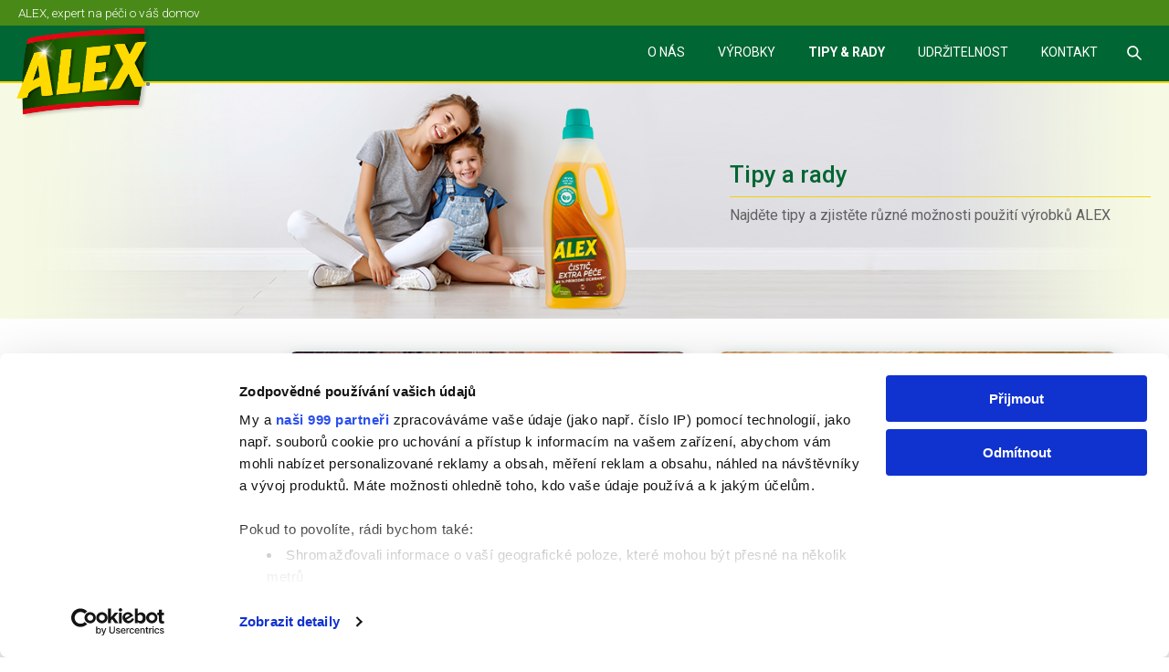

--- FILE ---
content_type: text/html; charset=UTF-8
request_url: https://alexcistota.cz/blog/
body_size: 19066
content:
<!DOCTYPE html><html lang="cs"><head><script type="text/javascript"
		id="Cookiebot"
		src="https://consent.cookiebot.com/uc.js"
		data-cbid="9cd74d0b-6b7f-41b6-af95-21922386cd5d"
			data-framework="TCFv2.2"
						data-culture="CS"
					></script>
<script>
	window.dataLayer = window.dataLayer || [];
	function gtag() {
		dataLayer.push(arguments);
	}
	gtag("consent", "default", {
		ad_storage: "denied",
		analytics_storage: "denied",
		functionality_storage: "denied",
		personalization_storage: "denied",
		security_storage: "granted",
		wait_for_update: 500,
	});
	gtag("set", "ads_data_redaction", true);
	</script>
<script data-cfasync="false" data-no-defer="1" data-no-minify="1" data-no-optimize="1">var ewww_webp_supported=!1;function check_webp_feature(A,e){var w;e=void 0!==e?e:function(){},ewww_webp_supported?e(ewww_webp_supported):((w=new Image).onload=function(){ewww_webp_supported=0<w.width&&0<w.height,e&&e(ewww_webp_supported)},w.onerror=function(){e&&e(!1)},w.src="data:image/webp;base64,"+{alpha:"UklGRkoAAABXRUJQVlA4WAoAAAAQAAAAAAAAAAAAQUxQSAwAAAARBxAR/Q9ERP8DAABWUDggGAAAABQBAJ0BKgEAAQAAAP4AAA3AAP7mtQAAAA=="}[A])}check_webp_feature("alpha");</script><script data-cfasync="false" data-no-defer="1" data-no-minify="1" data-no-optimize="1">var Arrive=function(c,w){"use strict";if(c.MutationObserver&&"undefined"!=typeof HTMLElement){var r,a=0,u=(r=HTMLElement.prototype.matches||HTMLElement.prototype.webkitMatchesSelector||HTMLElement.prototype.mozMatchesSelector||HTMLElement.prototype.msMatchesSelector,{matchesSelector:function(e,t){return e instanceof HTMLElement&&r.call(e,t)},addMethod:function(e,t,r){var a=e[t];e[t]=function(){return r.length==arguments.length?r.apply(this,arguments):"function"==typeof a?a.apply(this,arguments):void 0}},callCallbacks:function(e,t){t&&t.options.onceOnly&&1==t.firedElems.length&&(e=[e[0]]);for(var r,a=0;r=e[a];a++)r&&r.callback&&r.callback.call(r.elem,r.elem);t&&t.options.onceOnly&&1==t.firedElems.length&&t.me.unbindEventWithSelectorAndCallback.call(t.target,t.selector,t.callback)},checkChildNodesRecursively:function(e,t,r,a){for(var i,n=0;i=e[n];n++)r(i,t,a)&&a.push({callback:t.callback,elem:i}),0<i.childNodes.length&&u.checkChildNodesRecursively(i.childNodes,t,r,a)},mergeArrays:function(e,t){var r,a={};for(r in e)e.hasOwnProperty(r)&&(a[r]=e[r]);for(r in t)t.hasOwnProperty(r)&&(a[r]=t[r]);return a},toElementsArray:function(e){return e=void 0!==e&&("number"!=typeof e.length||e===c)?[e]:e}}),e=(l.prototype.addEvent=function(e,t,r,a){a={target:e,selector:t,options:r,callback:a,firedElems:[]};return this._beforeAdding&&this._beforeAdding(a),this._eventsBucket.push(a),a},l.prototype.removeEvent=function(e){for(var t,r=this._eventsBucket.length-1;t=this._eventsBucket[r];r--)e(t)&&(this._beforeRemoving&&this._beforeRemoving(t),(t=this._eventsBucket.splice(r,1))&&t.length&&(t[0].callback=null))},l.prototype.beforeAdding=function(e){this._beforeAdding=e},l.prototype.beforeRemoving=function(e){this._beforeRemoving=e},l),t=function(i,n){var o=new e,l=this,s={fireOnAttributesModification:!1};return o.beforeAdding(function(t){var e=t.target;e!==c.document&&e!==c||(e=document.getElementsByTagName("html")[0]);var r=new MutationObserver(function(e){n.call(this,e,t)}),a=i(t.options);r.observe(e,a),t.observer=r,t.me=l}),o.beforeRemoving(function(e){e.observer.disconnect()}),this.bindEvent=function(e,t,r){t=u.mergeArrays(s,t);for(var a=u.toElementsArray(this),i=0;i<a.length;i++)o.addEvent(a[i],e,t,r)},this.unbindEvent=function(){var r=u.toElementsArray(this);o.removeEvent(function(e){for(var t=0;t<r.length;t++)if(this===w||e.target===r[t])return!0;return!1})},this.unbindEventWithSelectorOrCallback=function(r){var a=u.toElementsArray(this),i=r,e="function"==typeof r?function(e){for(var t=0;t<a.length;t++)if((this===w||e.target===a[t])&&e.callback===i)return!0;return!1}:function(e){for(var t=0;t<a.length;t++)if((this===w||e.target===a[t])&&e.selector===r)return!0;return!1};o.removeEvent(e)},this.unbindEventWithSelectorAndCallback=function(r,a){var i=u.toElementsArray(this);o.removeEvent(function(e){for(var t=0;t<i.length;t++)if((this===w||e.target===i[t])&&e.selector===r&&e.callback===a)return!0;return!1})},this},i=new function(){var s={fireOnAttributesModification:!1,onceOnly:!1,existing:!1};function n(e,t,r){return!(!u.matchesSelector(e,t.selector)||(e._id===w&&(e._id=a++),-1!=t.firedElems.indexOf(e._id)))&&(t.firedElems.push(e._id),!0)}var c=(i=new t(function(e){var t={attributes:!1,childList:!0,subtree:!0};return e.fireOnAttributesModification&&(t.attributes=!0),t},function(e,i){e.forEach(function(e){var t=e.addedNodes,r=e.target,a=[];null!==t&&0<t.length?u.checkChildNodesRecursively(t,i,n,a):"attributes"===e.type&&n(r,i)&&a.push({callback:i.callback,elem:r}),u.callCallbacks(a,i)})})).bindEvent;return i.bindEvent=function(e,t,r){t=void 0===r?(r=t,s):u.mergeArrays(s,t);var a=u.toElementsArray(this);if(t.existing){for(var i=[],n=0;n<a.length;n++)for(var o=a[n].querySelectorAll(e),l=0;l<o.length;l++)i.push({callback:r,elem:o[l]});if(t.onceOnly&&i.length)return r.call(i[0].elem,i[0].elem);setTimeout(u.callCallbacks,1,i)}c.call(this,e,t,r)},i},o=new function(){var a={};function i(e,t){return u.matchesSelector(e,t.selector)}var n=(o=new t(function(){return{childList:!0,subtree:!0}},function(e,r){e.forEach(function(e){var t=e.removedNodes,e=[];null!==t&&0<t.length&&u.checkChildNodesRecursively(t,r,i,e),u.callCallbacks(e,r)})})).bindEvent;return o.bindEvent=function(e,t,r){t=void 0===r?(r=t,a):u.mergeArrays(a,t),n.call(this,e,t,r)},o};d(HTMLElement.prototype),d(NodeList.prototype),d(HTMLCollection.prototype),d(HTMLDocument.prototype),d(Window.prototype);var n={};return s(i,n,"unbindAllArrive"),s(o,n,"unbindAllLeave"),n}function l(){this._eventsBucket=[],this._beforeAdding=null,this._beforeRemoving=null}function s(e,t,r){u.addMethod(t,r,e.unbindEvent),u.addMethod(t,r,e.unbindEventWithSelectorOrCallback),u.addMethod(t,r,e.unbindEventWithSelectorAndCallback)}function d(e){e.arrive=i.bindEvent,s(i,e,"unbindArrive"),e.leave=o.bindEvent,s(o,e,"unbindLeave")}}(window,void 0),ewww_webp_supported=!1;function check_webp_feature(e,t){var r;ewww_webp_supported?t(ewww_webp_supported):((r=new Image).onload=function(){ewww_webp_supported=0<r.width&&0<r.height,t(ewww_webp_supported)},r.onerror=function(){t(!1)},r.src="data:image/webp;base64,"+{alpha:"UklGRkoAAABXRUJQVlA4WAoAAAAQAAAAAAAAAAAAQUxQSAwAAAARBxAR/Q9ERP8DAABWUDggGAAAABQBAJ0BKgEAAQAAAP4AAA3AAP7mtQAAAA==",animation:"UklGRlIAAABXRUJQVlA4WAoAAAASAAAAAAAAAAAAQU5JTQYAAAD/////AABBTk1GJgAAAAAAAAAAAAAAAAAAAGQAAABWUDhMDQAAAC8AAAAQBxAREYiI/gcA"}[e])}function ewwwLoadImages(e){if(e){for(var t=document.querySelectorAll(".batch-image img, .image-wrapper a, .ngg-pro-masonry-item a, .ngg-galleria-offscreen-seo-wrapper a"),r=0,a=t.length;r<a;r++)ewwwAttr(t[r],"data-src",t[r].getAttribute("data-webp")),ewwwAttr(t[r],"data-thumbnail",t[r].getAttribute("data-webp-thumbnail"));for(var i=document.querySelectorAll(".rev_slider ul li"),r=0,a=i.length;r<a;r++){ewwwAttr(i[r],"data-thumb",i[r].getAttribute("data-webp-thumb"));for(var n=1;n<11;)ewwwAttr(i[r],"data-param"+n,i[r].getAttribute("data-webp-param"+n)),n++}for(r=0,a=(i=document.querySelectorAll(".rev_slider img")).length;r<a;r++)ewwwAttr(i[r],"data-lazyload",i[r].getAttribute("data-webp-lazyload"));for(var o=document.querySelectorAll("div.woocommerce-product-gallery__image"),r=0,a=o.length;r<a;r++)ewwwAttr(o[r],"data-thumb",o[r].getAttribute("data-webp-thumb"))}for(var l=document.querySelectorAll("video"),r=0,a=l.length;r<a;r++)ewwwAttr(l[r],"poster",e?l[r].getAttribute("data-poster-webp"):l[r].getAttribute("data-poster-image"));for(var s,c=document.querySelectorAll("img.ewww_webp_lazy_load"),r=0,a=c.length;r<a;r++)e&&(ewwwAttr(c[r],"data-lazy-srcset",c[r].getAttribute("data-lazy-srcset-webp")),ewwwAttr(c[r],"data-srcset",c[r].getAttribute("data-srcset-webp")),ewwwAttr(c[r],"data-lazy-src",c[r].getAttribute("data-lazy-src-webp")),ewwwAttr(c[r],"data-src",c[r].getAttribute("data-src-webp")),ewwwAttr(c[r],"data-orig-file",c[r].getAttribute("data-webp-orig-file")),ewwwAttr(c[r],"data-medium-file",c[r].getAttribute("data-webp-medium-file")),ewwwAttr(c[r],"data-large-file",c[r].getAttribute("data-webp-large-file")),null!=(s=c[r].getAttribute("srcset"))&&!1!==s&&s.includes("R0lGOD")&&ewwwAttr(c[r],"src",c[r].getAttribute("data-lazy-src-webp"))),c[r].className=c[r].className.replace(/\bewww_webp_lazy_load\b/,"");for(var w=document.querySelectorAll(".ewww_webp"),r=0,a=w.length;r<a;r++)e?(ewwwAttr(w[r],"srcset",w[r].getAttribute("data-srcset-webp")),ewwwAttr(w[r],"src",w[r].getAttribute("data-src-webp")),ewwwAttr(w[r],"data-orig-file",w[r].getAttribute("data-webp-orig-file")),ewwwAttr(w[r],"data-medium-file",w[r].getAttribute("data-webp-medium-file")),ewwwAttr(w[r],"data-large-file",w[r].getAttribute("data-webp-large-file")),ewwwAttr(w[r],"data-large_image",w[r].getAttribute("data-webp-large_image")),ewwwAttr(w[r],"data-src",w[r].getAttribute("data-webp-src"))):(ewwwAttr(w[r],"srcset",w[r].getAttribute("data-srcset-img")),ewwwAttr(w[r],"src",w[r].getAttribute("data-src-img"))),w[r].className=w[r].className.replace(/\bewww_webp\b/,"ewww_webp_loaded");window.jQuery&&jQuery.fn.isotope&&jQuery.fn.imagesLoaded&&(jQuery(".fusion-posts-container-infinite").imagesLoaded(function(){jQuery(".fusion-posts-container-infinite").hasClass("isotope")&&jQuery(".fusion-posts-container-infinite").isotope()}),jQuery(".fusion-portfolio:not(.fusion-recent-works) .fusion-portfolio-wrapper").imagesLoaded(function(){jQuery(".fusion-portfolio:not(.fusion-recent-works) .fusion-portfolio-wrapper").isotope()}))}function ewwwWebPInit(e){ewwwLoadImages(e),ewwwNggLoadGalleries(e),document.arrive(".ewww_webp",function(){ewwwLoadImages(e)}),document.arrive(".ewww_webp_lazy_load",function(){ewwwLoadImages(e)}),document.arrive("videos",function(){ewwwLoadImages(e)}),"loading"==document.readyState?document.addEventListener("DOMContentLoaded",ewwwJSONParserInit):("undefined"!=typeof galleries&&ewwwNggParseGalleries(e),ewwwWooParseVariations(e))}function ewwwAttr(e,t,r){null!=r&&!1!==r&&e.setAttribute(t,r)}function ewwwJSONParserInit(){"undefined"!=typeof galleries&&check_webp_feature("alpha",ewwwNggParseGalleries),check_webp_feature("alpha",ewwwWooParseVariations)}function ewwwWooParseVariations(e){if(e)for(var t=document.querySelectorAll("form.variations_form"),r=0,a=t.length;r<a;r++){var i=t[r].getAttribute("data-product_variations"),n=!1;try{for(var o in i=JSON.parse(i))void 0!==i[o]&&void 0!==i[o].image&&(void 0!==i[o].image.src_webp&&(i[o].image.src=i[o].image.src_webp,n=!0),void 0!==i[o].image.srcset_webp&&(i[o].image.srcset=i[o].image.srcset_webp,n=!0),void 0!==i[o].image.full_src_webp&&(i[o].image.full_src=i[o].image.full_src_webp,n=!0),void 0!==i[o].image.gallery_thumbnail_src_webp&&(i[o].image.gallery_thumbnail_src=i[o].image.gallery_thumbnail_src_webp,n=!0),void 0!==i[o].image.thumb_src_webp&&(i[o].image.thumb_src=i[o].image.thumb_src_webp,n=!0));n&&ewwwAttr(t[r],"data-product_variations",JSON.stringify(i))}catch(e){}}}function ewwwNggParseGalleries(e){if(e)for(var t in galleries){var r=galleries[t];galleries[t].images_list=ewwwNggParseImageList(r.images_list)}}function ewwwNggLoadGalleries(e){e&&document.addEventListener("ngg.galleria.themeadded",function(e,t){window.ngg_galleria._create_backup=window.ngg_galleria.create,window.ngg_galleria.create=function(e,t){var r=$(e).data("id");return galleries["gallery_"+r].images_list=ewwwNggParseImageList(galleries["gallery_"+r].images_list),window.ngg_galleria._create_backup(e,t)}})}function ewwwNggParseImageList(e){for(var t in e){var r=e[t];if(void 0!==r["image-webp"]&&(e[t].image=r["image-webp"],delete e[t]["image-webp"]),void 0!==r["thumb-webp"]&&(e[t].thumb=r["thumb-webp"],delete e[t]["thumb-webp"]),void 0!==r.full_image_webp&&(e[t].full_image=r.full_image_webp,delete e[t].full_image_webp),void 0!==r.srcsets)for(var a in r.srcsets)nggSrcset=r.srcsets[a],void 0!==r.srcsets[a+"-webp"]&&(e[t].srcsets[a]=r.srcsets[a+"-webp"],delete e[t].srcsets[a+"-webp"]);if(void 0!==r.full_srcsets)for(var i in r.full_srcsets)nggFSrcset=r.full_srcsets[i],void 0!==r.full_srcsets[i+"-webp"]&&(e[t].full_srcsets[i]=r.full_srcsets[i+"-webp"],delete e[t].full_srcsets[i+"-webp"])}return e}check_webp_feature("alpha",ewwwWebPInit);</script><meta name='robots' content='noindex, nofollow' />

	<!-- This site is optimized with the Yoast SEO plugin v21.4 - https://yoast.com/wordpress/plugins/seo/ -->
	<title>Tips y Usos - Alex CZ</title>
	<meta name="description" content="Encuentra consejos y usos para limpiar, proteger y embellecer tus pisos y muebles." />
	<meta property="og:locale" content="cs_CZ" />
	<meta property="og:type" content="article" />
	<meta property="og:title" content="Tips y Usos - Alex CZ" />
	<meta property="og:description" content="Encuentra consejos y usos para limpiar, proteger y embellecer tus pisos y muebles." />
	<meta property="og:url" content="https://alexcistota.cz/blog/" />
	<meta property="og:site_name" content="Alex CZ" />
	<meta name="twitter:card" content="summary_large_image" />
	<script type="application/ld+json" class="yoast-schema-graph">{"@context":"https://schema.org","@graph":[{"@type":["WebPage","CollectionPage"],"@id":"https://alexcistota.cz/blog/","url":"https://alexcistota.cz/blog/","name":"Tips y Usos - Alex CZ","isPartOf":{"@id":"https://alexcistota.cz/#website"},"datePublished":"2021-11-05T13:00:16+00:00","dateModified":"2022-02-04T10:14:19+00:00","description":"Encuentra consejos y usos para limpiar, proteger y embellecer tus pisos y muebles.","breadcrumb":{"@id":"https://alexcistota.cz/blog/#breadcrumb"},"inLanguage":"cs"},{"@type":"BreadcrumbList","@id":"https://alexcistota.cz/blog/#breadcrumb","itemListElement":[{"@type":"ListItem","position":1,"name":"Home","item":"https://alexcistota.cz/"},{"@type":"ListItem","position":2,"name":"Blog"}]},{"@type":"WebSite","@id":"https://alexcistota.cz/#website","url":"https://alexcistota.cz/","name":"Alex CZ","description":"","potentialAction":[{"@type":"SearchAction","target":{"@type":"EntryPoint","urlTemplate":"https://alexcistota.cz/?s={search_term_string}"},"query-input":"required name=search_term_string"}],"inLanguage":"cs"}]}</script>
	<!-- / Yoast SEO plugin. -->


<link rel='dns-prefetch' href='//fonts.googleapis.com' />
<link rel="alternate" type="application/rss+xml" title="Alex CZ &raquo; RSS zdroj" href="https://alexcistota.cz/feed/" />
<link rel="alternate" type="application/rss+xml" title="Alex CZ &raquo; RSS komentářů" href="https://alexcistota.cz/comments/feed/" />
<script type="text/javascript">
window._wpemojiSettings = {"baseUrl":"https:\/\/s.w.org\/images\/core\/emoji\/14.0.0\/72x72\/","ext":".png","svgUrl":"https:\/\/s.w.org\/images\/core\/emoji\/14.0.0\/svg\/","svgExt":".svg","source":{"concatemoji":"https:\/\/alexcistota.cz\/wp-includes\/js\/wp-emoji-release.min.js?ver=6.3.2"}};
/*! This file is auto-generated */
!function(i,n){var o,s,e;function c(e){try{var t={supportTests:e,timestamp:(new Date).valueOf()};sessionStorage.setItem(o,JSON.stringify(t))}catch(e){}}function p(e,t,n){e.clearRect(0,0,e.canvas.width,e.canvas.height),e.fillText(t,0,0);var t=new Uint32Array(e.getImageData(0,0,e.canvas.width,e.canvas.height).data),r=(e.clearRect(0,0,e.canvas.width,e.canvas.height),e.fillText(n,0,0),new Uint32Array(e.getImageData(0,0,e.canvas.width,e.canvas.height).data));return t.every(function(e,t){return e===r[t]})}function u(e,t,n){switch(t){case"flag":return n(e,"\ud83c\udff3\ufe0f\u200d\u26a7\ufe0f","\ud83c\udff3\ufe0f\u200b\u26a7\ufe0f")?!1:!n(e,"\ud83c\uddfa\ud83c\uddf3","\ud83c\uddfa\u200b\ud83c\uddf3")&&!n(e,"\ud83c\udff4\udb40\udc67\udb40\udc62\udb40\udc65\udb40\udc6e\udb40\udc67\udb40\udc7f","\ud83c\udff4\u200b\udb40\udc67\u200b\udb40\udc62\u200b\udb40\udc65\u200b\udb40\udc6e\u200b\udb40\udc67\u200b\udb40\udc7f");case"emoji":return!n(e,"\ud83e\udef1\ud83c\udffb\u200d\ud83e\udef2\ud83c\udfff","\ud83e\udef1\ud83c\udffb\u200b\ud83e\udef2\ud83c\udfff")}return!1}function f(e,t,n){var r="undefined"!=typeof WorkerGlobalScope&&self instanceof WorkerGlobalScope?new OffscreenCanvas(300,150):i.createElement("canvas"),a=r.getContext("2d",{willReadFrequently:!0}),o=(a.textBaseline="top",a.font="600 32px Arial",{});return e.forEach(function(e){o[e]=t(a,e,n)}),o}function t(e){var t=i.createElement("script");t.src=e,t.defer=!0,i.head.appendChild(t)}"undefined"!=typeof Promise&&(o="wpEmojiSettingsSupports",s=["flag","emoji"],n.supports={everything:!0,everythingExceptFlag:!0},e=new Promise(function(e){i.addEventListener("DOMContentLoaded",e,{once:!0})}),new Promise(function(t){var n=function(){try{var e=JSON.parse(sessionStorage.getItem(o));if("object"==typeof e&&"number"==typeof e.timestamp&&(new Date).valueOf()<e.timestamp+604800&&"object"==typeof e.supportTests)return e.supportTests}catch(e){}return null}();if(!n){if("undefined"!=typeof Worker&&"undefined"!=typeof OffscreenCanvas&&"undefined"!=typeof URL&&URL.createObjectURL&&"undefined"!=typeof Blob)try{var e="postMessage("+f.toString()+"("+[JSON.stringify(s),u.toString(),p.toString()].join(",")+"));",r=new Blob([e],{type:"text/javascript"}),a=new Worker(URL.createObjectURL(r),{name:"wpTestEmojiSupports"});return void(a.onmessage=function(e){c(n=e.data),a.terminate(),t(n)})}catch(e){}c(n=f(s,u,p))}t(n)}).then(function(e){for(var t in e)n.supports[t]=e[t],n.supports.everything=n.supports.everything&&n.supports[t],"flag"!==t&&(n.supports.everythingExceptFlag=n.supports.everythingExceptFlag&&n.supports[t]);n.supports.everythingExceptFlag=n.supports.everythingExceptFlag&&!n.supports.flag,n.DOMReady=!1,n.readyCallback=function(){n.DOMReady=!0}}).then(function(){return e}).then(function(){var e;n.supports.everything||(n.readyCallback(),(e=n.source||{}).concatemoji?t(e.concatemoji):e.wpemoji&&e.twemoji&&(t(e.twemoji),t(e.wpemoji)))}))}((window,document),window._wpemojiSettings);
</script>
<link rel='stylesheet' id='wp-block-library-css' href='https://alexcistota.cz/wp-includes/css/dist/block-library/style.min.css?ver=6.3.2' type='text/css' media='all' />
<style id='safe-svg-svg-icon-style-inline-css' type='text/css'>
.safe-svg-cover{text-align:center}.safe-svg-cover .safe-svg-inside{display:inline-block;max-width:100%}.safe-svg-cover svg{height:100%;max-height:100%;max-width:100%;width:100%}

</style>
<style id='classic-theme-styles-inline-css' type='text/css'>
/*! This file is auto-generated */
.wp-block-button__link{color:#fff;background-color:#32373c;border-radius:9999px;box-shadow:none;text-decoration:none;padding:calc(.667em + 2px) calc(1.333em + 2px);font-size:1.125em}.wp-block-file__button{background:#32373c;color:#fff;text-decoration:none}
</style>
<style id='global-styles-inline-css' type='text/css'>
body{--wp--preset--color--black: #000000;--wp--preset--color--cyan-bluish-gray: #abb8c3;--wp--preset--color--white: #ffffff;--wp--preset--color--pale-pink: #f78da7;--wp--preset--color--vivid-red: #cf2e2e;--wp--preset--color--luminous-vivid-orange: #ff6900;--wp--preset--color--luminous-vivid-amber: #fcb900;--wp--preset--color--light-green-cyan: #7bdcb5;--wp--preset--color--vivid-green-cyan: #00d084;--wp--preset--color--pale-cyan-blue: #8ed1fc;--wp--preset--color--vivid-cyan-blue: #0693e3;--wp--preset--color--vivid-purple: #9b51e0;--wp--preset--color--secondary: #008375;--wp--preset--color--third: #e6007e;--wp--preset--color--fourth: rgba(0, 131, 117, 0.2);--wp--preset--color--fifth: #f3f3f3;--wp--preset--gradient--vivid-cyan-blue-to-vivid-purple: linear-gradient(135deg,rgba(6,147,227,1) 0%,rgb(155,81,224) 100%);--wp--preset--gradient--light-green-cyan-to-vivid-green-cyan: linear-gradient(135deg,rgb(122,220,180) 0%,rgb(0,208,130) 100%);--wp--preset--gradient--luminous-vivid-amber-to-luminous-vivid-orange: linear-gradient(135deg,rgba(252,185,0,1) 0%,rgba(255,105,0,1) 100%);--wp--preset--gradient--luminous-vivid-orange-to-vivid-red: linear-gradient(135deg,rgba(255,105,0,1) 0%,rgb(207,46,46) 100%);--wp--preset--gradient--very-light-gray-to-cyan-bluish-gray: linear-gradient(135deg,rgb(238,238,238) 0%,rgb(169,184,195) 100%);--wp--preset--gradient--cool-to-warm-spectrum: linear-gradient(135deg,rgb(74,234,220) 0%,rgb(151,120,209) 20%,rgb(207,42,186) 40%,rgb(238,44,130) 60%,rgb(251,105,98) 80%,rgb(254,248,76) 100%);--wp--preset--gradient--blush-light-purple: linear-gradient(135deg,rgb(255,206,236) 0%,rgb(152,150,240) 100%);--wp--preset--gradient--blush-bordeaux: linear-gradient(135deg,rgb(254,205,165) 0%,rgb(254,45,45) 50%,rgb(107,0,62) 100%);--wp--preset--gradient--luminous-dusk: linear-gradient(135deg,rgb(255,203,112) 0%,rgb(199,81,192) 50%,rgb(65,88,208) 100%);--wp--preset--gradient--pale-ocean: linear-gradient(135deg,rgb(255,245,203) 0%,rgb(182,227,212) 50%,rgb(51,167,181) 100%);--wp--preset--gradient--electric-grass: linear-gradient(135deg,rgb(202,248,128) 0%,rgb(113,206,126) 100%);--wp--preset--gradient--midnight: linear-gradient(135deg,rgb(2,3,129) 0%,rgb(40,116,252) 100%);--wp--preset--font-size--small: 12px;--wp--preset--font-size--medium: 20px;--wp--preset--font-size--large: 24px;--wp--preset--font-size--x-large: 42px;--wp--preset--font-size--normal: 18px;--wp--preset--font-size--xlarge: 32px;--wp--preset--spacing--20: 0.44rem;--wp--preset--spacing--30: 0.67rem;--wp--preset--spacing--40: 1rem;--wp--preset--spacing--50: 1.5rem;--wp--preset--spacing--60: 2.25rem;--wp--preset--spacing--70: 3.38rem;--wp--preset--spacing--80: 5.06rem;--wp--preset--shadow--natural: 6px 6px 9px rgba(0, 0, 0, 0.2);--wp--preset--shadow--deep: 12px 12px 50px rgba(0, 0, 0, 0.4);--wp--preset--shadow--sharp: 6px 6px 0px rgba(0, 0, 0, 0.2);--wp--preset--shadow--outlined: 6px 6px 0px -3px rgba(255, 255, 255, 1), 6px 6px rgba(0, 0, 0, 1);--wp--preset--shadow--crisp: 6px 6px 0px rgba(0, 0, 0, 1);}:where(.is-layout-flex){gap: 0.5em;}:where(.is-layout-grid){gap: 0.5em;}body .is-layout-flow > .alignleft{float: left;margin-inline-start: 0;margin-inline-end: 2em;}body .is-layout-flow > .alignright{float: right;margin-inline-start: 2em;margin-inline-end: 0;}body .is-layout-flow > .aligncenter{margin-left: auto !important;margin-right: auto !important;}body .is-layout-constrained > .alignleft{float: left;margin-inline-start: 0;margin-inline-end: 2em;}body .is-layout-constrained > .alignright{float: right;margin-inline-start: 2em;margin-inline-end: 0;}body .is-layout-constrained > .aligncenter{margin-left: auto !important;margin-right: auto !important;}body .is-layout-constrained > :where(:not(.alignleft):not(.alignright):not(.alignfull)){max-width: var(--wp--style--global--content-size);margin-left: auto !important;margin-right: auto !important;}body .is-layout-constrained > .alignwide{max-width: var(--wp--style--global--wide-size);}body .is-layout-flex{display: flex;}body .is-layout-flex{flex-wrap: wrap;align-items: center;}body .is-layout-flex > *{margin: 0;}body .is-layout-grid{display: grid;}body .is-layout-grid > *{margin: 0;}:where(.wp-block-columns.is-layout-flex){gap: 2em;}:where(.wp-block-columns.is-layout-grid){gap: 2em;}:where(.wp-block-post-template.is-layout-flex){gap: 1.25em;}:where(.wp-block-post-template.is-layout-grid){gap: 1.25em;}.has-black-color{color: var(--wp--preset--color--black) !important;}.has-cyan-bluish-gray-color{color: var(--wp--preset--color--cyan-bluish-gray) !important;}.has-white-color{color: var(--wp--preset--color--white) !important;}.has-pale-pink-color{color: var(--wp--preset--color--pale-pink) !important;}.has-vivid-red-color{color: var(--wp--preset--color--vivid-red) !important;}.has-luminous-vivid-orange-color{color: var(--wp--preset--color--luminous-vivid-orange) !important;}.has-luminous-vivid-amber-color{color: var(--wp--preset--color--luminous-vivid-amber) !important;}.has-light-green-cyan-color{color: var(--wp--preset--color--light-green-cyan) !important;}.has-vivid-green-cyan-color{color: var(--wp--preset--color--vivid-green-cyan) !important;}.has-pale-cyan-blue-color{color: var(--wp--preset--color--pale-cyan-blue) !important;}.has-vivid-cyan-blue-color{color: var(--wp--preset--color--vivid-cyan-blue) !important;}.has-vivid-purple-color{color: var(--wp--preset--color--vivid-purple) !important;}.has-black-background-color{background-color: var(--wp--preset--color--black) !important;}.has-cyan-bluish-gray-background-color{background-color: var(--wp--preset--color--cyan-bluish-gray) !important;}.has-white-background-color{background-color: var(--wp--preset--color--white) !important;}.has-pale-pink-background-color{background-color: var(--wp--preset--color--pale-pink) !important;}.has-vivid-red-background-color{background-color: var(--wp--preset--color--vivid-red) !important;}.has-luminous-vivid-orange-background-color{background-color: var(--wp--preset--color--luminous-vivid-orange) !important;}.has-luminous-vivid-amber-background-color{background-color: var(--wp--preset--color--luminous-vivid-amber) !important;}.has-light-green-cyan-background-color{background-color: var(--wp--preset--color--light-green-cyan) !important;}.has-vivid-green-cyan-background-color{background-color: var(--wp--preset--color--vivid-green-cyan) !important;}.has-pale-cyan-blue-background-color{background-color: var(--wp--preset--color--pale-cyan-blue) !important;}.has-vivid-cyan-blue-background-color{background-color: var(--wp--preset--color--vivid-cyan-blue) !important;}.has-vivid-purple-background-color{background-color: var(--wp--preset--color--vivid-purple) !important;}.has-black-border-color{border-color: var(--wp--preset--color--black) !important;}.has-cyan-bluish-gray-border-color{border-color: var(--wp--preset--color--cyan-bluish-gray) !important;}.has-white-border-color{border-color: var(--wp--preset--color--white) !important;}.has-pale-pink-border-color{border-color: var(--wp--preset--color--pale-pink) !important;}.has-vivid-red-border-color{border-color: var(--wp--preset--color--vivid-red) !important;}.has-luminous-vivid-orange-border-color{border-color: var(--wp--preset--color--luminous-vivid-orange) !important;}.has-luminous-vivid-amber-border-color{border-color: var(--wp--preset--color--luminous-vivid-amber) !important;}.has-light-green-cyan-border-color{border-color: var(--wp--preset--color--light-green-cyan) !important;}.has-vivid-green-cyan-border-color{border-color: var(--wp--preset--color--vivid-green-cyan) !important;}.has-pale-cyan-blue-border-color{border-color: var(--wp--preset--color--pale-cyan-blue) !important;}.has-vivid-cyan-blue-border-color{border-color: var(--wp--preset--color--vivid-cyan-blue) !important;}.has-vivid-purple-border-color{border-color: var(--wp--preset--color--vivid-purple) !important;}.has-vivid-cyan-blue-to-vivid-purple-gradient-background{background: var(--wp--preset--gradient--vivid-cyan-blue-to-vivid-purple) !important;}.has-light-green-cyan-to-vivid-green-cyan-gradient-background{background: var(--wp--preset--gradient--light-green-cyan-to-vivid-green-cyan) !important;}.has-luminous-vivid-amber-to-luminous-vivid-orange-gradient-background{background: var(--wp--preset--gradient--luminous-vivid-amber-to-luminous-vivid-orange) !important;}.has-luminous-vivid-orange-to-vivid-red-gradient-background{background: var(--wp--preset--gradient--luminous-vivid-orange-to-vivid-red) !important;}.has-very-light-gray-to-cyan-bluish-gray-gradient-background{background: var(--wp--preset--gradient--very-light-gray-to-cyan-bluish-gray) !important;}.has-cool-to-warm-spectrum-gradient-background{background: var(--wp--preset--gradient--cool-to-warm-spectrum) !important;}.has-blush-light-purple-gradient-background{background: var(--wp--preset--gradient--blush-light-purple) !important;}.has-blush-bordeaux-gradient-background{background: var(--wp--preset--gradient--blush-bordeaux) !important;}.has-luminous-dusk-gradient-background{background: var(--wp--preset--gradient--luminous-dusk) !important;}.has-pale-ocean-gradient-background{background: var(--wp--preset--gradient--pale-ocean) !important;}.has-electric-grass-gradient-background{background: var(--wp--preset--gradient--electric-grass) !important;}.has-midnight-gradient-background{background: var(--wp--preset--gradient--midnight) !important;}.has-small-font-size{font-size: var(--wp--preset--font-size--small) !important;}.has-medium-font-size{font-size: var(--wp--preset--font-size--medium) !important;}.has-large-font-size{font-size: var(--wp--preset--font-size--large) !important;}.has-x-large-font-size{font-size: var(--wp--preset--font-size--x-large) !important;}
.wp-block-navigation a:where(:not(.wp-element-button)){color: inherit;}
:where(.wp-block-post-template.is-layout-flex){gap: 1.25em;}:where(.wp-block-post-template.is-layout-grid){gap: 1.25em;}
:where(.wp-block-columns.is-layout-flex){gap: 2em;}:where(.wp-block-columns.is-layout-grid){gap: 2em;}
.wp-block-pullquote{font-size: 1.5em;line-height: 1.6;}
</style>
<link rel='stylesheet' id='contact-form-7-css' href='https://alexcistota.cz/wp-content/plugins/contact-form-7/includes/css/styles.css?ver=5.8.2' type='text/css' media='all' />
<style id='woocommerce-inline-inline-css' type='text/css'>
.woocommerce form .form-row .required { visibility: visible; }
</style>
<link rel='stylesheet' id='sd_theme_fonts-css' href='https://fonts.googleapis.com/css2?family=Roboto%3Aital%2Cwght%400%2C100%3B0%2C300%3B0%2C400%3B0%2C500%3B0%2C700%3B0%2C900%3B1%2C400&#038;display=swap&#038;subset=latin%2Clatin-ext&#038;ver=6.3.2' type='text/css' media='all' />
<link rel='stylesheet' id='ea-style-css' href='https://alexcistota.cz/wp-content/themes/alex/assets/css/main.css?ver=1644836426' type='text/css' media='all' />
<link rel='stylesheet' id='font-awesome-css' href='https://alexcistota.cz/wp-content/plugins/elementor/assets/lib/font-awesome/css/font-awesome.min.css?ver=4.7.0' type='text/css' media='all' />
<link rel='stylesheet' id='owl-css' href='https://alexcistota.cz/wp-content/themes/alex/assets/vendor/css/owl.carousel.min.css?ver=6.3.2' type='text/css' media='all' />
<script type='text/javascript' src='https://alexcistota.cz/wp-includes/js/jquery/jquery.js' id='jquery-js'></script>
<script type='text/javascript' src='https://alexcistota.cz/wp-content/plugins/sticky-menu-or-anything-on-scroll/assets/js/jq-sticky-anything.min.js?ver=2.1.1' id='stickyAnythingLib-js'></script>
<link rel="https://api.w.org/" href="https://alexcistota.cz/wp-json/" /><link rel="EditURI" type="application/rsd+xml" title="RSD" href="https://alexcistota.cz/xmlrpc.php?rsd" />
<meta name="generator" content="WordPress 6.3.2" />
<meta name="generator" content="WooCommerce 8.2.1" />
<meta charset="UTF-8"><meta name="viewport" content="width=device-width, initial-scale=1"><link rel="profile" href="https://gmpg.org/xfn/11"><link rel="pingback" href="https://alexcistota.cz/xmlrpc.php">	<noscript><style>.woocommerce-product-gallery{ opacity: 1 !important; }</style></noscript>
	<meta name="generator" content="Elementor 3.17.1; features: e_dom_optimization, e_optimized_assets_loading, e_optimized_css_loading, additional_custom_breakpoints; settings: css_print_method-external, google_font-enabled, font_display-auto">
<noscript><style>.lazyload[data-src]{display:none !important;}</style></noscript><style>.lazyload{background-image:none !important;}.lazyload:before{background-image:none !important;}</style><meta name="generator" content="Powered by Slider Revolution 6.6.18 - responsive, Mobile-Friendly Slider Plugin for WordPress with comfortable drag and drop interface." />
<link rel="icon" href="https://alexcistota.cz/wp-content/uploads/sites/7/2021/11/cropped-alex-32x32.png" sizes="32x32" />
<link rel="icon" href="https://alexcistota.cz/wp-content/uploads/sites/7/2021/11/cropped-alex-192x192.png" sizes="192x192" />
<link rel="apple-touch-icon" href="https://alexcistota.cz/wp-content/uploads/sites/7/2021/11/cropped-alex-180x180.png" />
<meta name="msapplication-TileImage" content="https://alexcistota.cz/wp-content/uploads/sites/7/2021/11/cropped-alex-270x270.png" />
<script>function setREVStartSize(e){
			//window.requestAnimationFrame(function() {
				window.RSIW = window.RSIW===undefined ? window.innerWidth : window.RSIW;
				window.RSIH = window.RSIH===undefined ? window.innerHeight : window.RSIH;
				try {
					var pw = document.getElementById(e.c).parentNode.offsetWidth,
						newh;
					pw = pw===0 || isNaN(pw) || (e.l=="fullwidth" || e.layout=="fullwidth") ? window.RSIW : pw;
					e.tabw = e.tabw===undefined ? 0 : parseInt(e.tabw);
					e.thumbw = e.thumbw===undefined ? 0 : parseInt(e.thumbw);
					e.tabh = e.tabh===undefined ? 0 : parseInt(e.tabh);
					e.thumbh = e.thumbh===undefined ? 0 : parseInt(e.thumbh);
					e.tabhide = e.tabhide===undefined ? 0 : parseInt(e.tabhide);
					e.thumbhide = e.thumbhide===undefined ? 0 : parseInt(e.thumbhide);
					e.mh = e.mh===undefined || e.mh=="" || e.mh==="auto" ? 0 : parseInt(e.mh,0);
					if(e.layout==="fullscreen" || e.l==="fullscreen")
						newh = Math.max(e.mh,window.RSIH);
					else{
						e.gw = Array.isArray(e.gw) ? e.gw : [e.gw];
						for (var i in e.rl) if (e.gw[i]===undefined || e.gw[i]===0) e.gw[i] = e.gw[i-1];
						e.gh = e.el===undefined || e.el==="" || (Array.isArray(e.el) && e.el.length==0)? e.gh : e.el;
						e.gh = Array.isArray(e.gh) ? e.gh : [e.gh];
						for (var i in e.rl) if (e.gh[i]===undefined || e.gh[i]===0) e.gh[i] = e.gh[i-1];
											
						var nl = new Array(e.rl.length),
							ix = 0,
							sl;
						e.tabw = e.tabhide>=pw ? 0 : e.tabw;
						e.thumbw = e.thumbhide>=pw ? 0 : e.thumbw;
						e.tabh = e.tabhide>=pw ? 0 : e.tabh;
						e.thumbh = e.thumbhide>=pw ? 0 : e.thumbh;
						for (var i in e.rl) nl[i] = e.rl[i]<window.RSIW ? 0 : e.rl[i];
						sl = nl[0];
						for (var i in nl) if (sl>nl[i] && nl[i]>0) { sl = nl[i]; ix=i;}
						var m = pw>(e.gw[ix]+e.tabw+e.thumbw) ? 1 : (pw-(e.tabw+e.thumbw)) / (e.gw[ix]);
						newh =  (e.gh[ix] * m) + (e.tabh + e.thumbh);
					}
					var el = document.getElementById(e.c);
					if (el!==null && el) el.style.height = newh+"px";
					el = document.getElementById(e.c+"_wrapper");
					if (el!==null && el) {
						el.style.height = newh+"px";
						el.style.display = "block";
					}
				} catch(e){
					console.log("Failure at Presize of Slider:" + e)
				}
			//});
		  };</script>
		<style type="text/css" id="wp-custom-css">
			.posts-slider-container .button, .facetwp-reset-button {
	color: #FFF;
	border: 1px solid #006633;
	background-color: #006633;
	border-radius: 20px;
}
.posts-slider-container .button:hover, .facetwp-reset-button:hover {
	color: #006633;
	border: 1px solid #006633;
	background-color: #FFF;
	border-radius: 20px;
	cursor: pointer;
}
.woocommerce div.product .product_title, .woocommerce ul.products li.product .woocommerce-loop-product__title, .product-slider-container .product-slider .owl-carousel .owl-stage .owl-item .item .product .woocommerce-loop-product__title {
	text-transform: inherit;
}
/*Sustainability*/
.three-box-section h3 {
	margin-bottom: 0px;
}
.three-box-section p {
	margin-bottom: 10px;
}
.three-box-section ul {
	margin-bottom: 20px;
}
.three-box-section ul li {
	line-height: 20px;
}
.three-box-section .elementor-widget-text-editor, .three-box-section .elementor-widget-heading {
	margin-bottom: 10px;
}
/*Revolution*/
#rev_slider_1_1_wrapper:after {
 content: "";
  display: inline-block;
  width: 100vw;
  background-image: url(/wp-content/uploads/sites/7/2021/11/mascara_slide_alex.svg);
  background-repeat: no-repeat;
  background-size: cover;
	background-position: top center;
  height: 75px;
  position: relative;
  top: -75px;
  z-index: 100;
}
@media (min-width: 768px) {
	#rev_slider_1_1_wrapper:after {
		height: 100px;
		top: -99px;
	}
}
@media (min-width: 2000px) {
	#rev_slider_1_1_wrapper:after {
		height: 150px;
		top: -150px;
	}
}
@media (min-width: 3000px) {
	#rev_slider_1_1_wrapper:after {
		height: 200px;
		top: -200px;
	}
}
/*Ficha producto*/
.woocommerce-product-details__suitable ul li::before {
	position: relative;
	top: 4px;
}
/*Contact*/
.banner-bg-img {
	height: 300px;
}
.contact .location:before {
	display: inline-block;
  width: 20px;
  height: 20px;
  margin-right: 6px;
  background: url(/wp-content/uploads/sites/7/2021/11/Map.svg) no-repeat center;
  background-size: contain;
  content: "";
	position: relative;
	top: 3px;
}
.contact .phone:before {
	display: inline-block;
  width: 18px;
  height: 18px;
  margin-right: 6px;
  background: url(/wp-content/uploads/sites/7/2021/11/phone.svg) no-repeat center;
  background-size: contain;
  content: "";
	position: relative;
	top: 3px;
}
.contact p {
	margin-bottom: 0px;
}
/*--Contacto form*/
.contact form {
	padding-right: 20px;
}
.contact .nombre {
	width: 48%;
	margin-right: 4%;
	float: left;
	margin-bottom: 20px;
}
.contact .email {
	width: 48%;
	float: left;
	margin-bottom: 20px;
}
.contact input[type="text"], .contact input[type="email"], .contact textarea {
	border: 1px solid #ccc;
  background-color: #FFF;
	margin: 0px;
	border-radius: 0px;
}
.contact input[type="text"]:focus, .contact input[type="email"]:focus, .contact textarea:focus {
	border: 1px solid #006633;
	outline: none;
}
.contact textarea {
	max-height: 160px;
}
.contact input[type="submit"] {
  background-color: #006633;
  color: #FFF!important;
	font-weight: 400;
	border: 1px solid #006633;
	border-radius: 20px;
	width: 150px;
	float: left;
	padding: 10px 35px;
	cursor: pointer;
	outline: none;
	margin-top: 20px;
} 
.contact input[type="submit"]:hover {
	color: #006633!important;
	border: 1px solid #006633;
	background-color: #FFF;
	border-radius: 20px;
	cursor: pointer;
}
.contact .wpcf7 form.invalid .wpcf7-response-output, .contact .wpcf7 form.unaccepted .wpcf7-response-output, .wpcf7 form.sent .wpcf7-response-output {
	text-align: center;
  border: none;
  color: #006633;
  background-color: #ffbaba;
  font-family: "Source Sans Pro", sans-serif;
  float: left;
  width: 100%;
	margin: 0px auto;
	padding: 5px;
	margin-top: 15px;
}
.wpcf7 form.sent .wpcf7-response-output {
	background-color: #C5E4DF;
}
.contact .wpcf7-not-valid-tip {
	font-family: "Source Sans Pro", sans-serif;
	margin: 0px auto;
}
.contact input[type="submit"]:focus, .contact input[type="submit"]:visited {
	border-radius: 0px!important;
	border: none;
	color: #006633!important;
	background-color: #A4D39E;
}
.contact .personal-data {
	font-family: "Source Sans Pro", sans-serif;
	font-weight: 300;
	color: #006633;
	font-size: 13px;
	line-height: 16px;
	margin-bottom: 20px;
	margin-top: 20px;
}
.contact .checkbox-personal-data .wpcf7-list-item-label, .contact .checkbox-legal-accept .wpcf7-list-item-label, .contact .acceptance-legal-accept {
	font-family: "Source Sans Pro", sans-serif;
	font-weight: 400;
	color: #555;
	font-size: 16px;
	line-height: 20px;
}
.contact .checkbox-personal-data .wpcf7-list-item, .contact .checkbox-legal-accept .wpcf7-list-item {
	margin-left: 0px;
	margin-bottom: 10px;
}
.contact .wpcf7-checkbox label, .contact .wpcf7-acceptance label {
	position: relative;
}
.contact span.wpcf7-list-item {
	margin-left: 0px;
}
.contact input[type="checkbox"] {
	margin-right: 10px;
	position: relative;
  visibility: hidden; 
}
.contact .wpcf7-checkbox input[type="checkbox"] + span:before, .contact .wpcf7-acceptance input[type="checkbox"] + span:before {
  display: block;
  position: absolute;
  content: '';
  border-radius: 0px;
  height: 12px;
  width: 12px;
  top: 4px;
  border: 1px solid #006633;
	cursor: pointer;
}
.contact .wpcf7-checkbox input[type=checkbox] + span:after, .contact .wpcf7-acceptance input[type=checkbox] + span:after {
  display: block;
  position: absolute;
  content: url(/wp-content/uploads/sites/7/2021/11/checked.svg);
  border-radius: 100%;
  height: 10px;
  width: 10px;
  top: -1px;
  left: 1px;
  visibility: hidden;
  font-size: 16px;
}
.contact .wpcf7-acceptance input[type=checkbox] + span:after {
	top: -3px;
}
.contact .wpcf7-checkbox input[type="checkbox"]:checked + span:before, .contact .wpcf7-acceptance input[type="checkbox"]:checked + span:before {
  background: transparent;
}
.contact .wpcf7-checkbox input[type="checkbox"]:checked + span:after, .contact .wpcf7-acceptance input[type="checkbox"]:checked + span:after {
  visibility: visible;
}
.contact .wpcf7-acceptance a:hover {
	text-decoration: underline;
}
.contact .acceptance-legal-accept {
	display: block;
}
@media (max-width: 768px) {
	/*Contact*/
.contact input[type="submit"] {
	width: 100%;
}
.contact form {
	padding-right: 0px;
}
}
@media (max-width: 420px) {
/*Contact*/
.contact .nombre {
	width: 100%;
	margin-right: 0%;
	margin-bottom: 10px;
}
.contact .email {
	width: 100%;
	margin-bottom: 10px;
}
}
/*Footer*/
.site-footer {
	background-color: #488918;
}		</style>
		<script src="https://kit.fontawesome.com/7560c4532c.js" crossorigin="anonymous"></script>
<!-- Google Tag Manager -->
<script>(function(w,d,s,l,i){w[l]=w[l]||[];w[l].push({'gtm.start':
new Date().getTime(),event:'gtm.js'});var f=d.getElementsByTagName(s)[0],
j=d.createElement(s),dl=l!='dataLayer'?'&l='+l:'';j.async=true;j.src=
'https://www.googletagmanager.com/gtm.js?id='+i+dl;f.parentNode.insertBefore(j,f);
})(window,document,'script','dataLayer','GTM-MMMKSGZ');</script>
<!-- End Google Tag Manager -->
<!-- Google Tag Manager (noscript) -->
<noscript><iframe src="https://www.googletagmanager.com/ns.html?id=GTM-MMMKSGZ"
height="0" width="0" style="display:none;visibility:hidden"></iframe></noscript>
<!-- End Google Tag Manager (noscript) --></head><body data-rsssl=1 class="blog wp-embed-responsive theme-alex sidebar-content woocommerce-no-js elementor-default elementor-kit-10 archive">
<script data-cfasync="false" data-no-defer="1" data-no-minify="1" data-no-optimize="1">if(typeof ewww_webp_supported==="undefined"){var ewww_webp_supported=!1}if(ewww_webp_supported){document.body.classList.add("webp-support")}</script><div class="site-container"><a class="skip-link screen-reader-text" href="#main-content">Skip to content</a><div class="header-top-container alignfull"><div class="wrap"><div class="header-top-bar"><div class="top-bar-left"><p>ALEX, expert na péči o váš domov</p>
</div><div class="top-bar-right"></div></div></div></div><header class="site-header alignfull" role="banner"><div class="wrap"><div class="title-area"><p class="site-title"><a style="" href="https://alexcistota.cz" rel="home" class="lazyload" data-back="https://alexcistota.cz/wp-content/uploads/sites/7/2021/11/logo_alex.png" data-back-webp="https://alexcistota.cz/wp-content/uploads/sites/7/2021/11/logo_alex.png.webp">Alex CZ</a></p></div><button class="menu-toggle"><svg class="svg-icon open" width="24" height="24" aria-hidden="true" role="img" focusable="false" xmlns="http://www.w3.org/2000/svg" viewBox="0 0 24 24"><path fill-rule="evenodd" d="M1.5,2.5 L22.5,2.5 C23.0522847,2.5 23.5,2.94771525 23.5,3.5 L23.5,4.5 C23.5,5.05228475 23.0522847,5.5 22.5,5.5 L1.5,5.5 C0.94771525,5.5 0.5,5.05228475 0.5,4.5 L0.5,3.5 C0.5,2.94771525 0.94771525,2.5 1.5,2.5 Z M1.5,10.5 L22.5,10.5 C23.0522847,10.5 23.5,10.9477153 23.5,11.5 L23.5,12.5 C23.5,13.0522847 23.0522847,13.5 22.5,13.5 L1.5,13.5 C0.94771525,13.5 0.5,13.0522847 0.5,12.5 L0.5,11.5 C0.5,10.9477153 0.94771525,10.5 1.5,10.5 Z M1.5,18.5 L22.5,18.5 C23.0522847,18.5 23.5,18.9477153 23.5,19.5 L23.5,20.5 C23.5,21.0522847 23.0522847,21.5 22.5,21.5 L1.5,21.5 C0.94771525,21.5 0.5,21.0522847 0.5,20.5 L0.5,19.5 C0.5,18.9477153 0.94771525,18.5 1.5,18.5 Z"/></svg><svg class="svg-icon close" width="24" height="24" aria-hidden="true" role="img" focusable="false" xmlns="http://www.w3.org/2000/svg" viewBox="0 0 24 24"><path fill-rule="evenodd" d="M14.2989722,12.176322 C14.2519553,12.1294237 14.2255314,12.0657448 14.2255314,11.9993367 C14.2255314,11.9329286 14.2519553,11.8692496 14.2989722,11.8223514 L23.561202,2.56112153 C24.1468512,1.97464389 24.1461797,1.0244473 23.5597021,0.438798032 C22.9732245,-0.146851237 22.0230279,-0.14617973 21.4373786,0.440297885 L12.1761487,9.6975281 C12.1292505,9.74454504 12.0655715,9.77096888 11.9991634,9.77096888 C11.9327553,9.77096888 11.8690764,9.74454504 11.8221782,9.6975281 L2.56094827,0.440297885 C1.97529899,-0.145627512 1.02555007,-0.145851351 0.439624669,0.439797926 C-0.146300728,1.0254472 -0.146524567,1.97519613 0.439124711,2.56112153 L9.69935467,11.8223514 C9.74637162,11.8692496 9.77279546,11.9329286 9.77279546,11.9993367 C9.77279546,12.0657448 9.74637162,12.1294237 9.69935467,12.176322 L0.439124711,21.4385518 C0.0602760557,21.817579 -0.0875858948,22.369928 0.0512370248,22.8875342 C0.190059944,23.4051404 0.59447723,23.8093671 1.1121488,23.9479461 C1.62982038,24.086525 2.18209962,23.9384027 2.56094827,23.5593754 L11.8221782,14.2971456 C11.8690764,14.2501287 11.9327553,14.2237048 11.9991634,14.2237048 C12.0655715,14.2237048 12.1292505,14.2501287 12.1761487,14.2971456 L21.4373786,23.5593754 C22.0230279,24.1453008 22.9727768,24.1455246 23.5587022,23.5598754 C24.1446276,22.9742261 24.1448514,22.0244772 23.5592022,21.4385518 L14.2989722,12.176322 Z"/></svg><span class="screen-reader-text">Menu</span></button><button class="search-toggle"><svg class="svg-icon open" width="16" height="16" aria-hidden="true" role="img" focusable="false" xmlns="http://www.w3.org/2000/svg" viewBox="0 0 24 24"><path fill-rule="evenodd" d="M23.3820159,21.6140159 L16.8530159,15.0850159 C19.8101712,11.1977304 19.2496992,5.68394256 15.5708323,2.47120324 C11.8919653,-0.741536077 6.35292429,-0.554427741 2.89924827,2.89924827 C-0.554427741,6.35292429 -0.741536077,11.8919653 2.47120324,15.5708323 C5.68394256,19.2496992 11.1977304,19.8101712 15.0850159,16.8530159 L21.6140159,23.3820159 C22.1057506,23.8616745 22.8902811,23.8616745 23.3820159,23.3820159 C23.8697748,22.8936054 23.8697748,22.1024263 23.3820159,21.6140159 Z M2.74801587,9.49501587 C2.74801587,5.76709381 5.77009381,2.74501587 9.49801587,2.74501587 C13.2259379,2.74501587 16.2480159,5.76709381 16.2480159,9.49501587 C16.2480159,13.2229379 13.2259379,16.2450159 9.49801587,16.2450159 C5.77192131,16.2406076 2.75242415,13.2211104 2.74801587,9.49501587 Z"/></svg><svg class="svg-icon close" width="16" height="16" aria-hidden="true" role="img" focusable="false" xmlns="http://www.w3.org/2000/svg" viewBox="0 0 24 24"><path fill-rule="evenodd" d="M14.2989722,12.176322 C14.2519553,12.1294237 14.2255314,12.0657448 14.2255314,11.9993367 C14.2255314,11.9329286 14.2519553,11.8692496 14.2989722,11.8223514 L23.561202,2.56112153 C24.1468512,1.97464389 24.1461797,1.0244473 23.5597021,0.438798032 C22.9732245,-0.146851237 22.0230279,-0.14617973 21.4373786,0.440297885 L12.1761487,9.6975281 C12.1292505,9.74454504 12.0655715,9.77096888 11.9991634,9.77096888 C11.9327553,9.77096888 11.8690764,9.74454504 11.8221782,9.6975281 L2.56094827,0.440297885 C1.97529899,-0.145627512 1.02555007,-0.145851351 0.439624669,0.439797926 C-0.146300728,1.0254472 -0.146524567,1.97519613 0.439124711,2.56112153 L9.69935467,11.8223514 C9.74637162,11.8692496 9.77279546,11.9329286 9.77279546,11.9993367 C9.77279546,12.0657448 9.74637162,12.1294237 9.69935467,12.176322 L0.439124711,21.4385518 C0.0602760557,21.817579 -0.0875858948,22.369928 0.0512370248,22.8875342 C0.190059944,23.4051404 0.59447723,23.8093671 1.1121488,23.9479461 C1.62982038,24.086525 2.18209962,23.9384027 2.56094827,23.5593754 L11.8221782,14.2971456 C11.8690764,14.2501287 11.9327553,14.2237048 11.9991634,14.2237048 C12.0655715,14.2237048 12.1292505,14.2501287 12.1761487,14.2971456 L21.4373786,23.5593754 C22.0230279,24.1453008 22.9727768,24.1455246 23.5587022,23.5598754 C24.1446276,22.9742261 24.1448514,22.0244772 23.5592022,21.4385518 L14.2989722,12.176322 Z"/></svg><span class="screen-reader-text">Search</span></button><nav class="nav-menu" role="navigation"><div class="nav-primary"><ul id="primary-menu" class="menu"><li id="menu-item-874" class="menu-item"><a href="https://alexcistota.cz/o-nas/">O nás</a></li>
<li id="menu-item-142" class="menu-item"><a href="https://alexcistota.cz/vyrobky/">Výrobky</a></li>
<li id="menu-item-423" class="menu-item current-menu-item page_item page-item-420 current_page_item current_page_parent"><a href="https://alexcistota.cz/blog/" aria-current="page">Tipy &#038; rady</a></li>
<li id="menu-item-934" class="menu-item"><a href="https://alexcistota.cz/udrzitelnost/">Udržitelnost</a></li>
<li id="menu-item-611" class="menu-item"><a href="https://alexcistota.cz/kontakt/">Kontakt</a></li>
<li class="menu-item search"><button class="search-toggle"><svg class="svg-icon open" width="16" height="16" aria-hidden="true" role="img" focusable="false" xmlns="http://www.w3.org/2000/svg" viewBox="0 0 24 24"><path fill-rule="evenodd" d="M23.3820159,21.6140159 L16.8530159,15.0850159 C19.8101712,11.1977304 19.2496992,5.68394256 15.5708323,2.47120324 C11.8919653,-0.741536077 6.35292429,-0.554427741 2.89924827,2.89924827 C-0.554427741,6.35292429 -0.741536077,11.8919653 2.47120324,15.5708323 C5.68394256,19.2496992 11.1977304,19.8101712 15.0850159,16.8530159 L21.6140159,23.3820159 C22.1057506,23.8616745 22.8902811,23.8616745 23.3820159,23.3820159 C23.8697748,22.8936054 23.8697748,22.1024263 23.3820159,21.6140159 Z M2.74801587,9.49501587 C2.74801587,5.76709381 5.77009381,2.74501587 9.49801587,2.74501587 C13.2259379,2.74501587 16.2480159,5.76709381 16.2480159,9.49501587 C16.2480159,13.2229379 13.2259379,16.2450159 9.49801587,16.2450159 C5.77192131,16.2406076 2.75242415,13.2211104 2.74801587,9.49501587 Z"/></svg><svg class="svg-icon close" width="16" height="16" aria-hidden="true" role="img" focusable="false" xmlns="http://www.w3.org/2000/svg" viewBox="0 0 24 24"><path fill-rule="evenodd" d="M14.2989722,12.176322 C14.2519553,12.1294237 14.2255314,12.0657448 14.2255314,11.9993367 C14.2255314,11.9329286 14.2519553,11.8692496 14.2989722,11.8223514 L23.561202,2.56112153 C24.1468512,1.97464389 24.1461797,1.0244473 23.5597021,0.438798032 C22.9732245,-0.146851237 22.0230279,-0.14617973 21.4373786,0.440297885 L12.1761487,9.6975281 C12.1292505,9.74454504 12.0655715,9.77096888 11.9991634,9.77096888 C11.9327553,9.77096888 11.8690764,9.74454504 11.8221782,9.6975281 L2.56094827,0.440297885 C1.97529899,-0.145627512 1.02555007,-0.145851351 0.439624669,0.439797926 C-0.146300728,1.0254472 -0.146524567,1.97519613 0.439124711,2.56112153 L9.69935467,11.8223514 C9.74637162,11.8692496 9.77279546,11.9329286 9.77279546,11.9993367 C9.77279546,12.0657448 9.74637162,12.1294237 9.69935467,12.176322 L0.439124711,21.4385518 C0.0602760557,21.817579 -0.0875858948,22.369928 0.0512370248,22.8875342 C0.190059944,23.4051404 0.59447723,23.8093671 1.1121488,23.9479461 C1.62982038,24.086525 2.18209962,23.9384027 2.56094827,23.5593754 L11.8221782,14.2971456 C11.8690764,14.2501287 11.9327553,14.2237048 11.9991634,14.2237048 C12.0655715,14.2237048 12.1292505,14.2501287 12.1761487,14.2971456 L21.4373786,23.5593754 C22.0230279,24.1453008 22.9727768,24.1455246 23.5587022,23.5598754 C24.1446276,22.9742261 24.1448514,22.0244772 23.5592022,21.4385518 L14.2989722,12.176322 Z"/></svg><span class="screen-reader-text">Search</span></button></li></ul></div></nav><div class="header-search">
<form role="search" method="get" class="search-form" action="https://alexcistota.cz/">
	<label>
		<span class="screen-reader-text">Vyhledávání</span>
		<input type="search" class="search-field" placeholder=Vyhledávání value="" name="s" title="SVyhledávání" />
	</label>
	<button type="submit" class="search-submit"><svg class="svg-icon" width="16" height="16" aria-hidden="true" role="img" focusable="false" xmlns="http://www.w3.org/2000/svg" viewBox="0 0 24 24"><path fill-rule="evenodd" d="M23.3820159,21.6140159 L16.8530159,15.0850159 C19.8101712,11.1977304 19.2496992,5.68394256 15.5708323,2.47120324 C11.8919653,-0.741536077 6.35292429,-0.554427741 2.89924827,2.89924827 C-0.554427741,6.35292429 -0.741536077,11.8919653 2.47120324,15.5708323 C5.68394256,19.2496992 11.1977304,19.8101712 15.0850159,16.8530159 L21.6140159,23.3820159 C22.1057506,23.8616745 22.8902811,23.8616745 23.3820159,23.3820159 C23.8697748,22.8936054 23.8697748,22.1024263 23.3820159,21.6140159 Z M2.74801587,9.49501587 C2.74801587,5.76709381 5.77009381,2.74501587 9.49801587,2.74501587 C13.2259379,2.74501587 16.2480159,5.76709381 16.2480159,9.49501587 C16.2480159,13.2229379 13.2259379,16.2450159 9.49801587,16.2450159 C5.77192131,16.2406076 2.75242415,13.2211104 2.74801587,9.49501587 Z"/></svg></button>
</form>
</div><div class="top-bar-right"></div></div></header><div class="blog-intro alignfull" style="background-color: #f6fae4">
	<div class="wrap">
		<div class="bg-container lazyload"
			style="" data-back="https://alexcistota.cz/wp-content/uploads/sites/7/2022/04/tips_and_uses_cz_01.png" data-back-webp="https://alexcistota.cz/wp-content/uploads/sites/7/2022/04/tips_and_uses_cz_01.png.webp"></div>
		<div class="title-container">
			<h1 class="archive-title">
				Tipy a rady			</h1>
			<div class="archive-text"><p>Najděte tipy a zjistěte různé možnosti použití výrobků ALEX</p>
</div>
		</div>
	</div>
</div>
</div>

<a class="anchor" id="top"></a><div class="site-inner" id="main-content"><div class="content-area wrap"><main class="site-main" role="main"><!--fwp-loop-->
<article class="post-summary"><a class="post-summary__image" href="https://alexcistota.cz/blog/2022/04/22/rozdil-mezi-podlahou-z-prirodniho-a-umeleho-dreva/" tabindex="-1" aria-hidden="true"><img width="1440" height="860" src="[data-uri]" class="attachment-full size-full lazyload ewww_webp_lazy_load" alt="Rozdíl mezi podlahou z přírodního a umělého dřeva" decoding="async"   data-src="https://alexcistota.cz/wp-content/uploads/sites/7/2022/04/alex-differences-natural-artificial-parquet.jpg" data-srcset="https://alexcistota.cz/wp-content/uploads/sites/7/2022/04/alex-differences-natural-artificial-parquet.jpg 1440w, https://alexcistota.cz/wp-content/uploads/sites/7/2022/04/alex-differences-natural-artificial-parquet-300x179.jpg 300w, https://alexcistota.cz/wp-content/uploads/sites/7/2022/04/alex-differences-natural-artificial-parquet-1024x612.jpg 1024w, https://alexcistota.cz/wp-content/uploads/sites/7/2022/04/alex-differences-natural-artificial-parquet-768x459.jpg 768w, https://alexcistota.cz/wp-content/uploads/sites/7/2022/04/alex-differences-natural-artificial-parquet-600x358.jpg 600w" data-sizes="auto" data-eio-rwidth="1440" data-eio-rheight="860" data-src-webp="https://alexcistota.cz/wp-content/uploads/sites/7/2022/04/alex-differences-natural-artificial-parquet.jpg.webp" data-srcset-webp="https://alexcistota.cz/wp-content/uploads/sites/7/2022/04/alex-differences-natural-artificial-parquet.jpg.webp 1440w, https://alexcistota.cz/wp-content/uploads/sites/7/2022/04/alex-differences-natural-artificial-parquet-300x179.jpg.webp 300w, https://alexcistota.cz/wp-content/uploads/sites/7/2022/04/alex-differences-natural-artificial-parquet-1024x612.jpg.webp 1024w, https://alexcistota.cz/wp-content/uploads/sites/7/2022/04/alex-differences-natural-artificial-parquet-768x459.jpg.webp 768w, https://alexcistota.cz/wp-content/uploads/sites/7/2022/04/alex-differences-natural-artificial-parquet-600x358.jpg.webp 600w" /><noscript><img width="1440" height="860" src="https://alexcistota.cz/wp-content/uploads/sites/7/2022/04/alex-differences-natural-artificial-parquet.jpg" class="attachment-full size-full" alt="Rozdíl mezi podlahou z přírodního a umělého dřeva" decoding="async" srcset="https://alexcistota.cz/wp-content/uploads/sites/7/2022/04/alex-differences-natural-artificial-parquet.jpg 1440w, https://alexcistota.cz/wp-content/uploads/sites/7/2022/04/alex-differences-natural-artificial-parquet-300x179.jpg 300w, https://alexcistota.cz/wp-content/uploads/sites/7/2022/04/alex-differences-natural-artificial-parquet-1024x612.jpg 1024w, https://alexcistota.cz/wp-content/uploads/sites/7/2022/04/alex-differences-natural-artificial-parquet-768x459.jpg 768w, https://alexcistota.cz/wp-content/uploads/sites/7/2022/04/alex-differences-natural-artificial-parquet-600x358.jpg 600w" sizes="(max-width: 1440px) 100vw, 1440px" data-eio="l" /></noscript></a><div class="post-summary__content"><h2 class="post-summary__title"><a href="https://alexcistota.cz/blog/2022/04/22/rozdil-mezi-podlahou-z-prirodniho-a-umeleho-dreva/">Rozdíl mezi podlahou z přírodního a umělého dřeva</a></h2><div class="post-summary__read-more">
	<a href="https://alexcistota.cz/blog/2022/04/22/rozdil-mezi-podlahou-z-prirodniho-a-umeleho-dreva/">
		<?xml version="1.0" encoding="UTF-8"?><svg width="16px" height="13px" viewBox="0 0 27 13" version="1.1" xmlns="http://www.w3.org/2000/svg" xmlns:xlink="http://www.w3.org/1999/xlink"><!-- Generator: Sketch 58 (84663) - https://sketch.com --><title>Arrow</title><desc>Created with Sketch.</desc><g id="Symbols" stroke="none" stroke-width="1" fill="none" fill-rule="evenodd" stroke-linecap="round" stroke-linejoin="round"><g id="MOLECULE-/-BTN-/-Ver-todos" transform="translate(-4.000000, -5.000000)" stroke="#007d7d"><g id="Arrow" transform="translate(5.000000, 5.000000)"><g id="ATOM-/-UI-/-Arrow-thin"><polyline id="Path-2-Copy-3" transform="translate(22.000000, 6.500000) rotate(-180.000000) translate(-22.000000, -6.500000) " points="25 1.51279262e-15 19 6.60655738 25 13"></polyline><path d="M0,6.5 L24.2647059,6.5" id="Line-3"></path></g></g></g></g></svg>		Přečtěte si více</a>
</div>
</div></article><article class="post-summary"><a class="post-summary__image" href="https://alexcistota.cz/blog/2022/04/22/co-delat-kdyz-vase-drevena-podlaha-ztrati-barvu-a-vybledne/" tabindex="-1" aria-hidden="true"><img width="1440" height="860" src="[data-uri]" class="attachment-full size-full lazyload ewww_webp_lazy_load" alt="Co dělat" decoding="async"   data-src="https://alexcistota.cz/wp-content/uploads/sites/7/2022/04/alex-what-do-you-do-when-your-wooden-floor-fades.jpg" data-srcset="https://alexcistota.cz/wp-content/uploads/sites/7/2022/04/alex-what-do-you-do-when-your-wooden-floor-fades.jpg 1440w, https://alexcistota.cz/wp-content/uploads/sites/7/2022/04/alex-what-do-you-do-when-your-wooden-floor-fades-300x179.jpg 300w, https://alexcistota.cz/wp-content/uploads/sites/7/2022/04/alex-what-do-you-do-when-your-wooden-floor-fades-1024x612.jpg 1024w, https://alexcistota.cz/wp-content/uploads/sites/7/2022/04/alex-what-do-you-do-when-your-wooden-floor-fades-768x459.jpg 768w, https://alexcistota.cz/wp-content/uploads/sites/7/2022/04/alex-what-do-you-do-when-your-wooden-floor-fades-600x358.jpg 600w" data-sizes="auto" data-eio-rwidth="1440" data-eio-rheight="860" data-src-webp="https://alexcistota.cz/wp-content/uploads/sites/7/2022/04/alex-what-do-you-do-when-your-wooden-floor-fades.jpg.webp" data-srcset-webp="https://alexcistota.cz/wp-content/uploads/sites/7/2022/04/alex-what-do-you-do-when-your-wooden-floor-fades.jpg.webp 1440w, https://alexcistota.cz/wp-content/uploads/sites/7/2022/04/alex-what-do-you-do-when-your-wooden-floor-fades-300x179.jpg.webp 300w, https://alexcistota.cz/wp-content/uploads/sites/7/2022/04/alex-what-do-you-do-when-your-wooden-floor-fades-1024x612.jpg.webp 1024w, https://alexcistota.cz/wp-content/uploads/sites/7/2022/04/alex-what-do-you-do-when-your-wooden-floor-fades-768x459.jpg.webp 768w, https://alexcistota.cz/wp-content/uploads/sites/7/2022/04/alex-what-do-you-do-when-your-wooden-floor-fades-600x358.jpg.webp 600w" /><noscript><img width="1440" height="860" src="https://alexcistota.cz/wp-content/uploads/sites/7/2022/04/alex-what-do-you-do-when-your-wooden-floor-fades.jpg" class="attachment-full size-full" alt="Co dělat" decoding="async" srcset="https://alexcistota.cz/wp-content/uploads/sites/7/2022/04/alex-what-do-you-do-when-your-wooden-floor-fades.jpg 1440w, https://alexcistota.cz/wp-content/uploads/sites/7/2022/04/alex-what-do-you-do-when-your-wooden-floor-fades-300x179.jpg 300w, https://alexcistota.cz/wp-content/uploads/sites/7/2022/04/alex-what-do-you-do-when-your-wooden-floor-fades-1024x612.jpg 1024w, https://alexcistota.cz/wp-content/uploads/sites/7/2022/04/alex-what-do-you-do-when-your-wooden-floor-fades-768x459.jpg 768w, https://alexcistota.cz/wp-content/uploads/sites/7/2022/04/alex-what-do-you-do-when-your-wooden-floor-fades-600x358.jpg 600w" sizes="(max-width: 1440px) 100vw, 1440px" data-eio="l" /></noscript></a><div class="post-summary__content"><h2 class="post-summary__title"><a href="https://alexcistota.cz/blog/2022/04/22/co-delat-kdyz-vase-drevena-podlaha-ztrati-barvu-a-vybledne/">Co dělat, když vaše dřevěná podlaha ztratí barvu a vybledne?</a></h2><div class="post-summary__read-more">
	<a href="https://alexcistota.cz/blog/2022/04/22/co-delat-kdyz-vase-drevena-podlaha-ztrati-barvu-a-vybledne/">
		<?xml version="1.0" encoding="UTF-8"?><svg width="16px" height="13px" viewBox="0 0 27 13" version="1.1" xmlns="http://www.w3.org/2000/svg" xmlns:xlink="http://www.w3.org/1999/xlink"><!-- Generator: Sketch 58 (84663) - https://sketch.com --><title>Arrow</title><desc>Created with Sketch.</desc><g id="Symbols" stroke="none" stroke-width="1" fill="none" fill-rule="evenodd" stroke-linecap="round" stroke-linejoin="round"><g id="MOLECULE-/-BTN-/-Ver-todos" transform="translate(-4.000000, -5.000000)" stroke="#007d7d"><g id="Arrow" transform="translate(5.000000, 5.000000)"><g id="ATOM-/-UI-/-Arrow-thin"><polyline id="Path-2-Copy-3" transform="translate(22.000000, 6.500000) rotate(-180.000000) translate(-22.000000, -6.500000) " points="25 1.51279262e-15 19 6.60655738 25 13"></polyline><path d="M0,6.5 L24.2647059,6.5" id="Line-3"></path></g></g></g></g></svg>		Přečtěte si více</a>
</div>
</div></article><article class="post-summary"><a class="post-summary__image" href="https://alexcistota.cz/blog/2022/04/22/uzitecne-tipy-jak-vyresit-poskrabani-na-drevene-podlaze/" tabindex="-1" aria-hidden="true"><img width="1440" height="860" src="[data-uri]" class="attachment-full size-full lazyload ewww_webp_lazy_load" alt="Užitečné tipy" decoding="async"   data-src="https://alexcistota.cz/wp-content/uploads/sites/7/2022/04/alex-eliminate-scratches-wooden-floors.jpg" data-srcset="https://alexcistota.cz/wp-content/uploads/sites/7/2022/04/alex-eliminate-scratches-wooden-floors.jpg 1440w, https://alexcistota.cz/wp-content/uploads/sites/7/2022/04/alex-eliminate-scratches-wooden-floors-300x179.jpg 300w, https://alexcistota.cz/wp-content/uploads/sites/7/2022/04/alex-eliminate-scratches-wooden-floors-1024x612.jpg 1024w, https://alexcistota.cz/wp-content/uploads/sites/7/2022/04/alex-eliminate-scratches-wooden-floors-768x459.jpg 768w, https://alexcistota.cz/wp-content/uploads/sites/7/2022/04/alex-eliminate-scratches-wooden-floors-600x358.jpg 600w" data-sizes="auto" data-eio-rwidth="1440" data-eio-rheight="860" data-src-webp="https://alexcistota.cz/wp-content/uploads/sites/7/2022/04/alex-eliminate-scratches-wooden-floors.jpg.webp" data-srcset-webp="https://alexcistota.cz/wp-content/uploads/sites/7/2022/04/alex-eliminate-scratches-wooden-floors.jpg.webp 1440w, https://alexcistota.cz/wp-content/uploads/sites/7/2022/04/alex-eliminate-scratches-wooden-floors-300x179.jpg.webp 300w, https://alexcistota.cz/wp-content/uploads/sites/7/2022/04/alex-eliminate-scratches-wooden-floors-1024x612.jpg.webp 1024w, https://alexcistota.cz/wp-content/uploads/sites/7/2022/04/alex-eliminate-scratches-wooden-floors-768x459.jpg.webp 768w, https://alexcistota.cz/wp-content/uploads/sites/7/2022/04/alex-eliminate-scratches-wooden-floors-600x358.jpg.webp 600w" /><noscript><img width="1440" height="860" src="https://alexcistota.cz/wp-content/uploads/sites/7/2022/04/alex-eliminate-scratches-wooden-floors.jpg" class="attachment-full size-full" alt="Užitečné tipy" decoding="async" srcset="https://alexcistota.cz/wp-content/uploads/sites/7/2022/04/alex-eliminate-scratches-wooden-floors.jpg 1440w, https://alexcistota.cz/wp-content/uploads/sites/7/2022/04/alex-eliminate-scratches-wooden-floors-300x179.jpg 300w, https://alexcistota.cz/wp-content/uploads/sites/7/2022/04/alex-eliminate-scratches-wooden-floors-1024x612.jpg 1024w, https://alexcistota.cz/wp-content/uploads/sites/7/2022/04/alex-eliminate-scratches-wooden-floors-768x459.jpg 768w, https://alexcistota.cz/wp-content/uploads/sites/7/2022/04/alex-eliminate-scratches-wooden-floors-600x358.jpg 600w" sizes="(max-width: 1440px) 100vw, 1440px" data-eio="l" /></noscript></a><div class="post-summary__content"><h2 class="post-summary__title"><a href="https://alexcistota.cz/blog/2022/04/22/uzitecne-tipy-jak-vyresit-poskrabani-na-drevene-podlaze/">Užitečné tipy, jak vyřešit poškrábání na dřevěné podlaze</a></h2><div class="post-summary__read-more">
	<a href="https://alexcistota.cz/blog/2022/04/22/uzitecne-tipy-jak-vyresit-poskrabani-na-drevene-podlaze/">
		<?xml version="1.0" encoding="UTF-8"?><svg width="16px" height="13px" viewBox="0 0 27 13" version="1.1" xmlns="http://www.w3.org/2000/svg" xmlns:xlink="http://www.w3.org/1999/xlink"><!-- Generator: Sketch 58 (84663) - https://sketch.com --><title>Arrow</title><desc>Created with Sketch.</desc><g id="Symbols" stroke="none" stroke-width="1" fill="none" fill-rule="evenodd" stroke-linecap="round" stroke-linejoin="round"><g id="MOLECULE-/-BTN-/-Ver-todos" transform="translate(-4.000000, -5.000000)" stroke="#007d7d"><g id="Arrow" transform="translate(5.000000, 5.000000)"><g id="ATOM-/-UI-/-Arrow-thin"><polyline id="Path-2-Copy-3" transform="translate(22.000000, 6.500000) rotate(-180.000000) translate(-22.000000, -6.500000) " points="25 1.51279262e-15 19 6.60655738 25 13"></polyline><path d="M0,6.5 L24.2647059,6.5" id="Line-3"></path></g></g></g></g></svg>		Přečtěte si více</a>
</div>
</div></article><article class="post-summary"><a class="post-summary__image" href="https://alexcistota.cz/blog/2022/04/22/objevte-lestenky-alex-pomohou-vam-aby-vase-podlaha-vypadala-skvele/" tabindex="-1" aria-hidden="true"><img width="1440" height="860" src="[data-uri]" class="attachment-full size-full lazyload ewww_webp_lazy_load" alt="Objevte leštěnky ALEX" decoding="async"   data-src="https://alexcistota.cz/wp-content/uploads/sites/7/2022/04/alex-waxes-and-give-your-parquet-an-impeccable-touch.jpg" data-srcset="https://alexcistota.cz/wp-content/uploads/sites/7/2022/04/alex-waxes-and-give-your-parquet-an-impeccable-touch.jpg 1440w, https://alexcistota.cz/wp-content/uploads/sites/7/2022/04/alex-waxes-and-give-your-parquet-an-impeccable-touch-300x179.jpg 300w, https://alexcistota.cz/wp-content/uploads/sites/7/2022/04/alex-waxes-and-give-your-parquet-an-impeccable-touch-1024x612.jpg 1024w, https://alexcistota.cz/wp-content/uploads/sites/7/2022/04/alex-waxes-and-give-your-parquet-an-impeccable-touch-768x459.jpg 768w, https://alexcistota.cz/wp-content/uploads/sites/7/2022/04/alex-waxes-and-give-your-parquet-an-impeccable-touch-600x358.jpg 600w" data-sizes="auto" data-eio-rwidth="1440" data-eio-rheight="860" data-src-webp="https://alexcistota.cz/wp-content/uploads/sites/7/2022/04/alex-waxes-and-give-your-parquet-an-impeccable-touch.jpg.webp" data-srcset-webp="https://alexcistota.cz/wp-content/uploads/sites/7/2022/04/alex-waxes-and-give-your-parquet-an-impeccable-touch.jpg.webp 1440w, https://alexcistota.cz/wp-content/uploads/sites/7/2022/04/alex-waxes-and-give-your-parquet-an-impeccable-touch-300x179.jpg.webp 300w, https://alexcistota.cz/wp-content/uploads/sites/7/2022/04/alex-waxes-and-give-your-parquet-an-impeccable-touch-1024x612.jpg.webp 1024w, https://alexcistota.cz/wp-content/uploads/sites/7/2022/04/alex-waxes-and-give-your-parquet-an-impeccable-touch-768x459.jpg.webp 768w, https://alexcistota.cz/wp-content/uploads/sites/7/2022/04/alex-waxes-and-give-your-parquet-an-impeccable-touch-600x358.jpg.webp 600w" /><noscript><img width="1440" height="860" src="https://alexcistota.cz/wp-content/uploads/sites/7/2022/04/alex-waxes-and-give-your-parquet-an-impeccable-touch.jpg" class="attachment-full size-full" alt="Objevte leštěnky ALEX" decoding="async" srcset="https://alexcistota.cz/wp-content/uploads/sites/7/2022/04/alex-waxes-and-give-your-parquet-an-impeccable-touch.jpg 1440w, https://alexcistota.cz/wp-content/uploads/sites/7/2022/04/alex-waxes-and-give-your-parquet-an-impeccable-touch-300x179.jpg 300w, https://alexcistota.cz/wp-content/uploads/sites/7/2022/04/alex-waxes-and-give-your-parquet-an-impeccable-touch-1024x612.jpg 1024w, https://alexcistota.cz/wp-content/uploads/sites/7/2022/04/alex-waxes-and-give-your-parquet-an-impeccable-touch-768x459.jpg 768w, https://alexcistota.cz/wp-content/uploads/sites/7/2022/04/alex-waxes-and-give-your-parquet-an-impeccable-touch-600x358.jpg 600w" sizes="(max-width: 1440px) 100vw, 1440px" data-eio="l" /></noscript></a><div class="post-summary__content"><h2 class="post-summary__title"><a href="https://alexcistota.cz/blog/2022/04/22/objevte-lestenky-alex-pomohou-vam-aby-vase-podlaha-vypadala-skvele/">Objevte leštěnky ALEX, pomohou vám, aby vaše podlaha vypadala skvěle!</a></h2><div class="post-summary__read-more">
	<a href="https://alexcistota.cz/blog/2022/04/22/objevte-lestenky-alex-pomohou-vam-aby-vase-podlaha-vypadala-skvele/">
		<?xml version="1.0" encoding="UTF-8"?><svg width="16px" height="13px" viewBox="0 0 27 13" version="1.1" xmlns="http://www.w3.org/2000/svg" xmlns:xlink="http://www.w3.org/1999/xlink"><!-- Generator: Sketch 58 (84663) - https://sketch.com --><title>Arrow</title><desc>Created with Sketch.</desc><g id="Symbols" stroke="none" stroke-width="1" fill="none" fill-rule="evenodd" stroke-linecap="round" stroke-linejoin="round"><g id="MOLECULE-/-BTN-/-Ver-todos" transform="translate(-4.000000, -5.000000)" stroke="#007d7d"><g id="Arrow" transform="translate(5.000000, 5.000000)"><g id="ATOM-/-UI-/-Arrow-thin"><polyline id="Path-2-Copy-3" transform="translate(22.000000, 6.500000) rotate(-180.000000) translate(-22.000000, -6.500000) " points="25 1.51279262e-15 19 6.60655738 25 13"></polyline><path d="M0,6.5 L24.2647059,6.5" id="Line-3"></path></g></g></g></g></svg>		Přečtěte si více</a>
</div>
</div></article><article class="post-summary"><a class="post-summary__image" href="https://alexcistota.cz/blog/2022/04/22/nejuzitecnejsi-tipy-na-cisteni-drevene-podlahy/" tabindex="-1" aria-hidden="true"><img width="1440" height="860" src="[data-uri]" class="attachment-full size-full lazyload ewww_webp_lazy_load" alt="Nejužitečnější tipy na čištění dřevěné podlahy!" decoding="async"   data-src="https://alexcistota.cz/wp-content/uploads/sites/7/2022/04/alex-most-useful-tips-for-cleaning-wooden-floors.jpg" data-srcset="https://alexcistota.cz/wp-content/uploads/sites/7/2022/04/alex-most-useful-tips-for-cleaning-wooden-floors.jpg 1440w, https://alexcistota.cz/wp-content/uploads/sites/7/2022/04/alex-most-useful-tips-for-cleaning-wooden-floors-300x179.jpg 300w, https://alexcistota.cz/wp-content/uploads/sites/7/2022/04/alex-most-useful-tips-for-cleaning-wooden-floors-1024x612.jpg 1024w, https://alexcistota.cz/wp-content/uploads/sites/7/2022/04/alex-most-useful-tips-for-cleaning-wooden-floors-768x459.jpg 768w, https://alexcistota.cz/wp-content/uploads/sites/7/2022/04/alex-most-useful-tips-for-cleaning-wooden-floors-600x358.jpg 600w" data-sizes="auto" data-eio-rwidth="1440" data-eio-rheight="860" data-src-webp="https://alexcistota.cz/wp-content/uploads/sites/7/2022/04/alex-most-useful-tips-for-cleaning-wooden-floors.jpg.webp" data-srcset-webp="https://alexcistota.cz/wp-content/uploads/sites/7/2022/04/alex-most-useful-tips-for-cleaning-wooden-floors.jpg.webp 1440w, https://alexcistota.cz/wp-content/uploads/sites/7/2022/04/alex-most-useful-tips-for-cleaning-wooden-floors-300x179.jpg.webp 300w, https://alexcistota.cz/wp-content/uploads/sites/7/2022/04/alex-most-useful-tips-for-cleaning-wooden-floors-1024x612.jpg.webp 1024w, https://alexcistota.cz/wp-content/uploads/sites/7/2022/04/alex-most-useful-tips-for-cleaning-wooden-floors-768x459.jpg.webp 768w, https://alexcistota.cz/wp-content/uploads/sites/7/2022/04/alex-most-useful-tips-for-cleaning-wooden-floors-600x358.jpg.webp 600w" /><noscript><img width="1440" height="860" src="https://alexcistota.cz/wp-content/uploads/sites/7/2022/04/alex-most-useful-tips-for-cleaning-wooden-floors.jpg" class="attachment-full size-full" alt="Nejužitečnější tipy na čištění dřevěné podlahy!" decoding="async" srcset="https://alexcistota.cz/wp-content/uploads/sites/7/2022/04/alex-most-useful-tips-for-cleaning-wooden-floors.jpg 1440w, https://alexcistota.cz/wp-content/uploads/sites/7/2022/04/alex-most-useful-tips-for-cleaning-wooden-floors-300x179.jpg 300w, https://alexcistota.cz/wp-content/uploads/sites/7/2022/04/alex-most-useful-tips-for-cleaning-wooden-floors-1024x612.jpg 1024w, https://alexcistota.cz/wp-content/uploads/sites/7/2022/04/alex-most-useful-tips-for-cleaning-wooden-floors-768x459.jpg 768w, https://alexcistota.cz/wp-content/uploads/sites/7/2022/04/alex-most-useful-tips-for-cleaning-wooden-floors-600x358.jpg 600w" sizes="(max-width: 1440px) 100vw, 1440px" data-eio="l" /></noscript></a><div class="post-summary__content"><h2 class="post-summary__title"><a href="https://alexcistota.cz/blog/2022/04/22/nejuzitecnejsi-tipy-na-cisteni-drevene-podlahy/">Nejužitečnější tipy na čištění dřevěné podlahy!</a></h2><div class="post-summary__read-more">
	<a href="https://alexcistota.cz/blog/2022/04/22/nejuzitecnejsi-tipy-na-cisteni-drevene-podlahy/">
		<?xml version="1.0" encoding="UTF-8"?><svg width="16px" height="13px" viewBox="0 0 27 13" version="1.1" xmlns="http://www.w3.org/2000/svg" xmlns:xlink="http://www.w3.org/1999/xlink"><!-- Generator: Sketch 58 (84663) - https://sketch.com --><title>Arrow</title><desc>Created with Sketch.</desc><g id="Symbols" stroke="none" stroke-width="1" fill="none" fill-rule="evenodd" stroke-linecap="round" stroke-linejoin="round"><g id="MOLECULE-/-BTN-/-Ver-todos" transform="translate(-4.000000, -5.000000)" stroke="#007d7d"><g id="Arrow" transform="translate(5.000000, 5.000000)"><g id="ATOM-/-UI-/-Arrow-thin"><polyline id="Path-2-Copy-3" transform="translate(22.000000, 6.500000) rotate(-180.000000) translate(-22.000000, -6.500000) " points="25 1.51279262e-15 19 6.60655738 25 13"></polyline><path d="M0,6.5 L24.2647059,6.5" id="Line-3"></path></g></g></g></g></svg>		Přečtěte si více</a>
</div>
</div></article><article class="post-summary"><a class="post-summary__image" href="https://alexcistota.cz/blog/2022/04/22/jak-dodat-drevene-podlaze-lesk/" tabindex="-1" aria-hidden="true"><img width="1440" height="860" src="[data-uri]" class="attachment-full size-full lazyload ewww_webp_lazy_load" alt="Jak dodat dřevěné podlaze lesk?" decoding="async"   data-src="https://alexcistota.cz/wp-content/uploads/sites/7/2022/04/alex-How-to-make-your-wooden-floors-shine.jpg" data-srcset="https://alexcistota.cz/wp-content/uploads/sites/7/2022/04/alex-How-to-make-your-wooden-floors-shine.jpg 1440w, https://alexcistota.cz/wp-content/uploads/sites/7/2022/04/alex-How-to-make-your-wooden-floors-shine-300x179.jpg 300w, https://alexcistota.cz/wp-content/uploads/sites/7/2022/04/alex-How-to-make-your-wooden-floors-shine-1024x612.jpg 1024w, https://alexcistota.cz/wp-content/uploads/sites/7/2022/04/alex-How-to-make-your-wooden-floors-shine-768x459.jpg 768w, https://alexcistota.cz/wp-content/uploads/sites/7/2022/04/alex-How-to-make-your-wooden-floors-shine-600x358.jpg 600w" data-sizes="auto" data-eio-rwidth="1440" data-eio-rheight="860" data-src-webp="https://alexcistota.cz/wp-content/uploads/sites/7/2022/04/alex-How-to-make-your-wooden-floors-shine.jpg.webp" data-srcset-webp="https://alexcistota.cz/wp-content/uploads/sites/7/2022/04/alex-How-to-make-your-wooden-floors-shine.jpg.webp 1440w, https://alexcistota.cz/wp-content/uploads/sites/7/2022/04/alex-How-to-make-your-wooden-floors-shine-300x179.jpg.webp 300w, https://alexcistota.cz/wp-content/uploads/sites/7/2022/04/alex-How-to-make-your-wooden-floors-shine-1024x612.jpg.webp 1024w, https://alexcistota.cz/wp-content/uploads/sites/7/2022/04/alex-How-to-make-your-wooden-floors-shine-768x459.jpg.webp 768w, https://alexcistota.cz/wp-content/uploads/sites/7/2022/04/alex-How-to-make-your-wooden-floors-shine-600x358.jpg.webp 600w" /><noscript><img width="1440" height="860" src="https://alexcistota.cz/wp-content/uploads/sites/7/2022/04/alex-How-to-make-your-wooden-floors-shine.jpg" class="attachment-full size-full" alt="Jak dodat dřevěné podlaze lesk?" decoding="async" srcset="https://alexcistota.cz/wp-content/uploads/sites/7/2022/04/alex-How-to-make-your-wooden-floors-shine.jpg 1440w, https://alexcistota.cz/wp-content/uploads/sites/7/2022/04/alex-How-to-make-your-wooden-floors-shine-300x179.jpg 300w, https://alexcistota.cz/wp-content/uploads/sites/7/2022/04/alex-How-to-make-your-wooden-floors-shine-1024x612.jpg 1024w, https://alexcistota.cz/wp-content/uploads/sites/7/2022/04/alex-How-to-make-your-wooden-floors-shine-768x459.jpg 768w, https://alexcistota.cz/wp-content/uploads/sites/7/2022/04/alex-How-to-make-your-wooden-floors-shine-600x358.jpg 600w" sizes="(max-width: 1440px) 100vw, 1440px" data-eio="l" /></noscript></a><div class="post-summary__content"><h2 class="post-summary__title"><a href="https://alexcistota.cz/blog/2022/04/22/jak-dodat-drevene-podlaze-lesk/">Jak dodat dřevěné podlaze lesk?</a></h2><div class="post-summary__read-more">
	<a href="https://alexcistota.cz/blog/2022/04/22/jak-dodat-drevene-podlaze-lesk/">
		<?xml version="1.0" encoding="UTF-8"?><svg width="16px" height="13px" viewBox="0 0 27 13" version="1.1" xmlns="http://www.w3.org/2000/svg" xmlns:xlink="http://www.w3.org/1999/xlink"><!-- Generator: Sketch 58 (84663) - https://sketch.com --><title>Arrow</title><desc>Created with Sketch.</desc><g id="Symbols" stroke="none" stroke-width="1" fill="none" fill-rule="evenodd" stroke-linecap="round" stroke-linejoin="round"><g id="MOLECULE-/-BTN-/-Ver-todos" transform="translate(-4.000000, -5.000000)" stroke="#007d7d"><g id="Arrow" transform="translate(5.000000, 5.000000)"><g id="ATOM-/-UI-/-Arrow-thin"><polyline id="Path-2-Copy-3" transform="translate(22.000000, 6.500000) rotate(-180.000000) translate(-22.000000, -6.500000) " points="25 1.51279262e-15 19 6.60655738 25 13"></polyline><path d="M0,6.5 L24.2647059,6.5" id="Line-3"></path></g></g></g></g></svg>		Přečtěte si více</a>
</div>
</div></article><article class="post-summary"><a class="post-summary__image" href="https://alexcistota.cz/blog/2022/04/22/existuje-nejake-riziko-kdyz-budu-drevenou-podlahu-cistit-jinym-cisticem/" tabindex="-1" aria-hidden="true"><img width="1440" height="860" src="[data-uri]" class="attachment-full size-full lazyload ewww_webp_lazy_load" alt="Existuje nějaké riziko" decoding="async"   data-src="https://alexcistota.cz/wp-content/uploads/sites/7/2022/04/alex-is-there-a-risk-if-I-clean-my-parquet-floor-with-a-different-cleaner.jpg" data-srcset="https://alexcistota.cz/wp-content/uploads/sites/7/2022/04/alex-is-there-a-risk-if-I-clean-my-parquet-floor-with-a-different-cleaner.jpg 1440w, https://alexcistota.cz/wp-content/uploads/sites/7/2022/04/alex-is-there-a-risk-if-I-clean-my-parquet-floor-with-a-different-cleaner-300x179.jpg 300w, https://alexcistota.cz/wp-content/uploads/sites/7/2022/04/alex-is-there-a-risk-if-I-clean-my-parquet-floor-with-a-different-cleaner-1024x612.jpg 1024w, https://alexcistota.cz/wp-content/uploads/sites/7/2022/04/alex-is-there-a-risk-if-I-clean-my-parquet-floor-with-a-different-cleaner-768x459.jpg 768w, https://alexcistota.cz/wp-content/uploads/sites/7/2022/04/alex-is-there-a-risk-if-I-clean-my-parquet-floor-with-a-different-cleaner-600x358.jpg 600w" data-sizes="auto" data-eio-rwidth="1440" data-eio-rheight="860" data-src-webp="https://alexcistota.cz/wp-content/uploads/sites/7/2022/04/alex-is-there-a-risk-if-I-clean-my-parquet-floor-with-a-different-cleaner.jpg.webp" data-srcset-webp="https://alexcistota.cz/wp-content/uploads/sites/7/2022/04/alex-is-there-a-risk-if-I-clean-my-parquet-floor-with-a-different-cleaner.jpg.webp 1440w, https://alexcistota.cz/wp-content/uploads/sites/7/2022/04/alex-is-there-a-risk-if-I-clean-my-parquet-floor-with-a-different-cleaner-300x179.jpg.webp 300w, https://alexcistota.cz/wp-content/uploads/sites/7/2022/04/alex-is-there-a-risk-if-I-clean-my-parquet-floor-with-a-different-cleaner-1024x612.jpg.webp 1024w, https://alexcistota.cz/wp-content/uploads/sites/7/2022/04/alex-is-there-a-risk-if-I-clean-my-parquet-floor-with-a-different-cleaner-768x459.jpg.webp 768w, https://alexcistota.cz/wp-content/uploads/sites/7/2022/04/alex-is-there-a-risk-if-I-clean-my-parquet-floor-with-a-different-cleaner-600x358.jpg.webp 600w" /><noscript><img width="1440" height="860" src="https://alexcistota.cz/wp-content/uploads/sites/7/2022/04/alex-is-there-a-risk-if-I-clean-my-parquet-floor-with-a-different-cleaner.jpg" class="attachment-full size-full" alt="Existuje nějaké riziko" decoding="async" srcset="https://alexcistota.cz/wp-content/uploads/sites/7/2022/04/alex-is-there-a-risk-if-I-clean-my-parquet-floor-with-a-different-cleaner.jpg 1440w, https://alexcistota.cz/wp-content/uploads/sites/7/2022/04/alex-is-there-a-risk-if-I-clean-my-parquet-floor-with-a-different-cleaner-300x179.jpg 300w, https://alexcistota.cz/wp-content/uploads/sites/7/2022/04/alex-is-there-a-risk-if-I-clean-my-parquet-floor-with-a-different-cleaner-1024x612.jpg 1024w, https://alexcistota.cz/wp-content/uploads/sites/7/2022/04/alex-is-there-a-risk-if-I-clean-my-parquet-floor-with-a-different-cleaner-768x459.jpg 768w, https://alexcistota.cz/wp-content/uploads/sites/7/2022/04/alex-is-there-a-risk-if-I-clean-my-parquet-floor-with-a-different-cleaner-600x358.jpg 600w" sizes="(max-width: 1440px) 100vw, 1440px" data-eio="l" /></noscript></a><div class="post-summary__content"><h2 class="post-summary__title"><a href="https://alexcistota.cz/blog/2022/04/22/existuje-nejake-riziko-kdyz-budu-drevenou-podlahu-cistit-jinym-cisticem/">Existuje nějaké riziko, když budu dřevěnou podlahu čistit jiným čističem?</a></h2><div class="post-summary__read-more">
	<a href="https://alexcistota.cz/blog/2022/04/22/existuje-nejake-riziko-kdyz-budu-drevenou-podlahu-cistit-jinym-cisticem/">
		<?xml version="1.0" encoding="UTF-8"?><svg width="16px" height="13px" viewBox="0 0 27 13" version="1.1" xmlns="http://www.w3.org/2000/svg" xmlns:xlink="http://www.w3.org/1999/xlink"><!-- Generator: Sketch 58 (84663) - https://sketch.com --><title>Arrow</title><desc>Created with Sketch.</desc><g id="Symbols" stroke="none" stroke-width="1" fill="none" fill-rule="evenodd" stroke-linecap="round" stroke-linejoin="round"><g id="MOLECULE-/-BTN-/-Ver-todos" transform="translate(-4.000000, -5.000000)" stroke="#007d7d"><g id="Arrow" transform="translate(5.000000, 5.000000)"><g id="ATOM-/-UI-/-Arrow-thin"><polyline id="Path-2-Copy-3" transform="translate(22.000000, 6.500000) rotate(-180.000000) translate(-22.000000, -6.500000) " points="25 1.51279262e-15 19 6.60655738 25 13"></polyline><path d="M0,6.5 L24.2647059,6.5" id="Line-3"></path></g></g></g></g></svg>		Přečtěte si více</a>
</div>
</div></article><article class="post-summary"><a class="post-summary__image" href="https://alexcistota.cz/blog/2022/04/22/vyzdvihnete-cisteni-podlahy-na-jinou-uroven/" tabindex="-1" aria-hidden="true"><img width="1440" height="860" src="[data-uri]" class="attachment-full size-full lazyload ewww_webp_lazy_load" alt="Posuňte čištění podlahy na jinou úroveň!" decoding="async"   data-src="https://alexcistota.cz/wp-content/uploads/sites/7/2022/04/alex-take-your-parquet-cleaning-up-one-step.jpg" data-srcset="https://alexcistota.cz/wp-content/uploads/sites/7/2022/04/alex-take-your-parquet-cleaning-up-one-step.jpg 1440w, https://alexcistota.cz/wp-content/uploads/sites/7/2022/04/alex-take-your-parquet-cleaning-up-one-step-300x179.jpg 300w, https://alexcistota.cz/wp-content/uploads/sites/7/2022/04/alex-take-your-parquet-cleaning-up-one-step-1024x612.jpg 1024w, https://alexcistota.cz/wp-content/uploads/sites/7/2022/04/alex-take-your-parquet-cleaning-up-one-step-768x459.jpg 768w, https://alexcistota.cz/wp-content/uploads/sites/7/2022/04/alex-take-your-parquet-cleaning-up-one-step-600x358.jpg 600w" data-sizes="auto" data-eio-rwidth="1440" data-eio-rheight="860" data-src-webp="https://alexcistota.cz/wp-content/uploads/sites/7/2022/04/alex-take-your-parquet-cleaning-up-one-step.jpg.webp" data-srcset-webp="https://alexcistota.cz/wp-content/uploads/sites/7/2022/04/alex-take-your-parquet-cleaning-up-one-step.jpg.webp 1440w, https://alexcistota.cz/wp-content/uploads/sites/7/2022/04/alex-take-your-parquet-cleaning-up-one-step-300x179.jpg.webp 300w, https://alexcistota.cz/wp-content/uploads/sites/7/2022/04/alex-take-your-parquet-cleaning-up-one-step-1024x612.jpg.webp 1024w, https://alexcistota.cz/wp-content/uploads/sites/7/2022/04/alex-take-your-parquet-cleaning-up-one-step-768x459.jpg.webp 768w, https://alexcistota.cz/wp-content/uploads/sites/7/2022/04/alex-take-your-parquet-cleaning-up-one-step-600x358.jpg.webp 600w" /><noscript><img width="1440" height="860" src="https://alexcistota.cz/wp-content/uploads/sites/7/2022/04/alex-take-your-parquet-cleaning-up-one-step.jpg" class="attachment-full size-full" alt="Posuňte čištění podlahy na jinou úroveň!" decoding="async" srcset="https://alexcistota.cz/wp-content/uploads/sites/7/2022/04/alex-take-your-parquet-cleaning-up-one-step.jpg 1440w, https://alexcistota.cz/wp-content/uploads/sites/7/2022/04/alex-take-your-parquet-cleaning-up-one-step-300x179.jpg 300w, https://alexcistota.cz/wp-content/uploads/sites/7/2022/04/alex-take-your-parquet-cleaning-up-one-step-1024x612.jpg 1024w, https://alexcistota.cz/wp-content/uploads/sites/7/2022/04/alex-take-your-parquet-cleaning-up-one-step-768x459.jpg 768w, https://alexcistota.cz/wp-content/uploads/sites/7/2022/04/alex-take-your-parquet-cleaning-up-one-step-600x358.jpg 600w" sizes="(max-width: 1440px) 100vw, 1440px" data-eio="l" /></noscript></a><div class="post-summary__content"><h2 class="post-summary__title"><a href="https://alexcistota.cz/blog/2022/04/22/vyzdvihnete-cisteni-podlahy-na-jinou-uroven/">Vyzdvihněte čištění podlahy na jinou úroveň!</a></h2><div class="post-summary__read-more">
	<a href="https://alexcistota.cz/blog/2022/04/22/vyzdvihnete-cisteni-podlahy-na-jinou-uroven/">
		<?xml version="1.0" encoding="UTF-8"?><svg width="16px" height="13px" viewBox="0 0 27 13" version="1.1" xmlns="http://www.w3.org/2000/svg" xmlns:xlink="http://www.w3.org/1999/xlink"><!-- Generator: Sketch 58 (84663) - https://sketch.com --><title>Arrow</title><desc>Created with Sketch.</desc><g id="Symbols" stroke="none" stroke-width="1" fill="none" fill-rule="evenodd" stroke-linecap="round" stroke-linejoin="round"><g id="MOLECULE-/-BTN-/-Ver-todos" transform="translate(-4.000000, -5.000000)" stroke="#007d7d"><g id="Arrow" transform="translate(5.000000, 5.000000)"><g id="ATOM-/-UI-/-Arrow-thin"><polyline id="Path-2-Copy-3" transform="translate(22.000000, 6.500000) rotate(-180.000000) translate(-22.000000, -6.500000) " points="25 1.51279262e-15 19 6.60655738 25 13"></polyline><path d="M0,6.5 L24.2647059,6.5" id="Line-3"></path></g></g></g></g></svg>		Přečtěte si více</a>
</div>
</div></article><article class="post-summary"><a class="post-summary__image" href="https://alexcistota.cz/blog/2022/04/22/existuji-nejaka-rizika-kdyz-pouziji-cistic-laminatu-na-drevenou-podlahu-nebo-naopak/" tabindex="-1" aria-hidden="true"><img width="1440" height="860" src="[data-uri]" class="attachment-full size-full lazyload ewww_webp_lazy_load" alt="Existují nějaká rizika" decoding="async"   data-src="https://alexcistota.cz/wp-content/uploads/sites/7/2022/04/alex-use-laminate-cleaner-on-wooden-floor.jpg" data-srcset="https://alexcistota.cz/wp-content/uploads/sites/7/2022/04/alex-use-laminate-cleaner-on-wooden-floor.jpg 1440w, https://alexcistota.cz/wp-content/uploads/sites/7/2022/04/alex-use-laminate-cleaner-on-wooden-floor-300x179.jpg 300w, https://alexcistota.cz/wp-content/uploads/sites/7/2022/04/alex-use-laminate-cleaner-on-wooden-floor-1024x612.jpg 1024w, https://alexcistota.cz/wp-content/uploads/sites/7/2022/04/alex-use-laminate-cleaner-on-wooden-floor-768x459.jpg 768w, https://alexcistota.cz/wp-content/uploads/sites/7/2022/04/alex-use-laminate-cleaner-on-wooden-floor-600x358.jpg 600w" data-sizes="auto" data-eio-rwidth="1440" data-eio-rheight="860" data-src-webp="https://alexcistota.cz/wp-content/uploads/sites/7/2022/04/alex-use-laminate-cleaner-on-wooden-floor.jpg.webp" data-srcset-webp="https://alexcistota.cz/wp-content/uploads/sites/7/2022/04/alex-use-laminate-cleaner-on-wooden-floor.jpg.webp 1440w, https://alexcistota.cz/wp-content/uploads/sites/7/2022/04/alex-use-laminate-cleaner-on-wooden-floor-300x179.jpg.webp 300w, https://alexcistota.cz/wp-content/uploads/sites/7/2022/04/alex-use-laminate-cleaner-on-wooden-floor-1024x612.jpg.webp 1024w, https://alexcistota.cz/wp-content/uploads/sites/7/2022/04/alex-use-laminate-cleaner-on-wooden-floor-768x459.jpg.webp 768w, https://alexcistota.cz/wp-content/uploads/sites/7/2022/04/alex-use-laminate-cleaner-on-wooden-floor-600x358.jpg.webp 600w" /><noscript><img width="1440" height="860" src="https://alexcistota.cz/wp-content/uploads/sites/7/2022/04/alex-use-laminate-cleaner-on-wooden-floor.jpg" class="attachment-full size-full" alt="Existují nějaká rizika" decoding="async" srcset="https://alexcistota.cz/wp-content/uploads/sites/7/2022/04/alex-use-laminate-cleaner-on-wooden-floor.jpg 1440w, https://alexcistota.cz/wp-content/uploads/sites/7/2022/04/alex-use-laminate-cleaner-on-wooden-floor-300x179.jpg 300w, https://alexcistota.cz/wp-content/uploads/sites/7/2022/04/alex-use-laminate-cleaner-on-wooden-floor-1024x612.jpg 1024w, https://alexcistota.cz/wp-content/uploads/sites/7/2022/04/alex-use-laminate-cleaner-on-wooden-floor-768x459.jpg 768w, https://alexcistota.cz/wp-content/uploads/sites/7/2022/04/alex-use-laminate-cleaner-on-wooden-floor-600x358.jpg 600w" sizes="(max-width: 1440px) 100vw, 1440px" data-eio="l" /></noscript></a><div class="post-summary__content"><h2 class="post-summary__title"><a href="https://alexcistota.cz/blog/2022/04/22/existuji-nejaka-rizika-kdyz-pouziji-cistic-laminatu-na-drevenou-podlahu-nebo-naopak/">Existují nějaká rizika, když použiji čistič laminátu na dřevěnou podlahu? (Nebo naopak).</a></h2><div class="post-summary__read-more">
	<a href="https://alexcistota.cz/blog/2022/04/22/existuji-nejaka-rizika-kdyz-pouziji-cistic-laminatu-na-drevenou-podlahu-nebo-naopak/">
		<?xml version="1.0" encoding="UTF-8"?><svg width="16px" height="13px" viewBox="0 0 27 13" version="1.1" xmlns="http://www.w3.org/2000/svg" xmlns:xlink="http://www.w3.org/1999/xlink"><!-- Generator: Sketch 58 (84663) - https://sketch.com --><title>Arrow</title><desc>Created with Sketch.</desc><g id="Symbols" stroke="none" stroke-width="1" fill="none" fill-rule="evenodd" stroke-linecap="round" stroke-linejoin="round"><g id="MOLECULE-/-BTN-/-Ver-todos" transform="translate(-4.000000, -5.000000)" stroke="#007d7d"><g id="Arrow" transform="translate(5.000000, 5.000000)"><g id="ATOM-/-UI-/-Arrow-thin"><polyline id="Path-2-Copy-3" transform="translate(22.000000, 6.500000) rotate(-180.000000) translate(-22.000000, -6.500000) " points="25 1.51279262e-15 19 6.60655738 25 13"></polyline><path d="M0,6.5 L24.2647059,6.5" id="Line-3"></path></g></g></g></g></svg>		Přečtěte si více</a>
</div>
</div></article><article class="post-summary"><a class="post-summary__image" href="https://alexcistota.cz/blog/2022/04/22/jarni-uklid-jak-co-nejlepe-udrzovat-podlahu-v-dobrem-stavu/" tabindex="-1" aria-hidden="true"><img width="1440" height="860" src="[data-uri]" class="attachment-full size-full lazyload ewww_webp_lazy_load" alt="" decoding="async"   data-src="https://alexcistota.cz/wp-content/uploads/sites/7/2022/04/alex-spring-cleaning.jpg" data-srcset="https://alexcistota.cz/wp-content/uploads/sites/7/2022/04/alex-spring-cleaning.jpg 1440w, https://alexcistota.cz/wp-content/uploads/sites/7/2022/04/alex-spring-cleaning-300x179.jpg 300w, https://alexcistota.cz/wp-content/uploads/sites/7/2022/04/alex-spring-cleaning-1024x612.jpg 1024w, https://alexcistota.cz/wp-content/uploads/sites/7/2022/04/alex-spring-cleaning-768x459.jpg 768w, https://alexcistota.cz/wp-content/uploads/sites/7/2022/04/alex-spring-cleaning-600x358.jpg 600w" data-sizes="auto" data-eio-rwidth="1440" data-eio-rheight="860" data-src-webp="https://alexcistota.cz/wp-content/uploads/sites/7/2022/04/alex-spring-cleaning.jpg.webp" data-srcset-webp="https://alexcistota.cz/wp-content/uploads/sites/7/2022/04/alex-spring-cleaning.jpg.webp 1440w, https://alexcistota.cz/wp-content/uploads/sites/7/2022/04/alex-spring-cleaning-300x179.jpg.webp 300w, https://alexcistota.cz/wp-content/uploads/sites/7/2022/04/alex-spring-cleaning-1024x612.jpg.webp 1024w, https://alexcistota.cz/wp-content/uploads/sites/7/2022/04/alex-spring-cleaning-768x459.jpg.webp 768w, https://alexcistota.cz/wp-content/uploads/sites/7/2022/04/alex-spring-cleaning-600x358.jpg.webp 600w" /><noscript><img width="1440" height="860" src="https://alexcistota.cz/wp-content/uploads/sites/7/2022/04/alex-spring-cleaning.jpg" class="attachment-full size-full" alt="" decoding="async" srcset="https://alexcistota.cz/wp-content/uploads/sites/7/2022/04/alex-spring-cleaning.jpg 1440w, https://alexcistota.cz/wp-content/uploads/sites/7/2022/04/alex-spring-cleaning-300x179.jpg 300w, https://alexcistota.cz/wp-content/uploads/sites/7/2022/04/alex-spring-cleaning-1024x612.jpg 1024w, https://alexcistota.cz/wp-content/uploads/sites/7/2022/04/alex-spring-cleaning-768x459.jpg 768w, https://alexcistota.cz/wp-content/uploads/sites/7/2022/04/alex-spring-cleaning-600x358.jpg 600w" sizes="(max-width: 1440px) 100vw, 1440px" data-eio="l" /></noscript></a><div class="post-summary__content"><h2 class="post-summary__title"><a href="https://alexcistota.cz/blog/2022/04/22/jarni-uklid-jak-co-nejlepe-udrzovat-podlahu-v-dobrem-stavu/">Jarní úklid: Jak co nejlépe udržovat podlahu v dobrém stavu?</a></h2><div class="post-summary__read-more">
	<a href="https://alexcistota.cz/blog/2022/04/22/jarni-uklid-jak-co-nejlepe-udrzovat-podlahu-v-dobrem-stavu/">
		<?xml version="1.0" encoding="UTF-8"?><svg width="16px" height="13px" viewBox="0 0 27 13" version="1.1" xmlns="http://www.w3.org/2000/svg" xmlns:xlink="http://www.w3.org/1999/xlink"><!-- Generator: Sketch 58 (84663) - https://sketch.com --><title>Arrow</title><desc>Created with Sketch.</desc><g id="Symbols" stroke="none" stroke-width="1" fill="none" fill-rule="evenodd" stroke-linecap="round" stroke-linejoin="round"><g id="MOLECULE-/-BTN-/-Ver-todos" transform="translate(-4.000000, -5.000000)" stroke="#007d7d"><g id="Arrow" transform="translate(5.000000, 5.000000)"><g id="ATOM-/-UI-/-Arrow-thin"><polyline id="Path-2-Copy-3" transform="translate(22.000000, 6.500000) rotate(-180.000000) translate(-22.000000, -6.500000) " points="25 1.51279262e-15 19 6.60655738 25 13"></polyline><path d="M0,6.5 L24.2647059,6.5" id="Line-3"></path></g></g></g></g></svg>		Přečtěte si více</a>
</div>
</div></article><nav class="archive-pagination pagination"><ul role="navigation" aria-label="Pagination"><li class="active" ><a href="https://alexcistota.cz/blog/" aria-label="Current page" aria-current="page"><span class="screen-reader-text">Go to page</span> 1</a></li>
<li><a href="https://alexcistota.cz/blog/page/2/"><span class="screen-reader-text">Go to page</span> 2</a></li>
<li><a href="https://alexcistota.cz/blog/page/3/"><span class="screen-reader-text">Go to page</span> 3</a></li>
<li class="pagination-omission"><span class="screen-reader-text">Interim pages omitted</span> &#x02026;</li> 
<li><a href="https://alexcistota.cz/blog/page/5/"><span class="screen-reader-text">Go to page</span> 5</a></li>
<li class="pagination-next"><a href="https://alexcistota.cz/blog/page/2/" ><span class="screen-reader-text"></span> Další strana &#x000BB;</a></li>
</ul></nav></main><aside class="sidebar-primary" role="complementary"><section id="block-8" class="widget widget_block"><div class="sidebar-facet-title">Povrch</div>
<p><div class="facetwp-facet facetwp-facet-surface_area_posts facetwp-type-checkboxes" data-name="surface_area_posts" data-type="checkboxes"></div></p>
<div class="sidebar-facet-title">Typ povrchu</div>
<p><div class="facetwp-facet facetwp-facet-surface_type_posts facetwp-type-checkboxes" data-name="surface_type_posts" data-type="checkboxes"></div></p>
<div class="sidebar-facet-title">Účel</div>
<p><div class="facetwp-facet facetwp-facet-target_posts facetwp-type-checkboxes" data-name="target_posts" data-type="checkboxes"></div></p>
<p><button class="facetwp-reset-button" onclick="FWP.reset()">Vymazat filtry</button></p></section></aside></div></div><div class="footer-widgets alignfull"><div class="wrap"><section id="block-9" class="footer-widgets-1 widget widget_block"><div class="footer-logo">
<img decoding="async" src="[data-uri]" title="Alex" alt="Alex" data-src="/wp-content/uploads/sites/7/2021/11/logo_alex-1.svg" class="lazyload"><noscript><img decoding="async" src="/wp-content/uploads/sites/7/2021/11/logo_alex-1.svg" title="Alex" alt="Alex" data-eio="l"></noscript>
</div></section><section id="nav_menu-2" class="footer-widgets-2 widget widget_nav_menu"><h3 class="widget-title">ALEX</h3><div class="menu-alex-footer-container"><ul id="menu-alex-footer" class="menu"><li id="menu-item-1139" class="menu-item"><a href="https://alexcistota.cz/o-nas/">O nás</a></li>
<li id="menu-item-935" class="menu-item"><a href="https://alexcistota.cz/udrzitelnost/">Udržitelnost</a></li>
</ul></div></section><section id="nav_menu-3" class="footer-widgets-3 widget widget_nav_menu"><h3 class="widget-title">Výrobky</h3><div class="menu-products-footer-container"><ul id="menu-products-footer" class="menu"><li id="menu-item-518" class="menu-item"><a href="/vyrobky/?_surface_type=drevene-podlahy">Dřevěné podlahy</a></li>
<li id="menu-item-520" class="menu-item"><a href="/vyrobky/?_surface_type=laminatove-podlahy%2Cvinylove-podlahy">Laminátové a vinylové podlahy</a></li>
<li id="menu-item-522" class="menu-item"><a href="/vyrobky/?_surface_type=nabytek">Nábytek</a></li>
<li id="menu-item-521" class="menu-item"><a href="/vyrobky/?_surface_type=dalsi-podlahy">Další podlahy</a></li>
</ul></div></section><section id="nav_menu-4" class="footer-widgets-4 widget widget_nav_menu"><h3 class="widget-title">Další informace</h3><div class="menu-helping-you-footer-container"><ul id="menu-helping-you-footer" class="menu"><li id="menu-item-523" class="menu-item current-menu-item page_item page-item-420 current_page_item current_page_parent"><a href="https://alexcistota.cz/blog/" aria-current="page">Tipy a rady</a></li>
<li id="menu-item-525" class="menu-item"><a href="http://info.grupoacmarca.com/">Informace o složení výrobků</a></li>
<li id="menu-item-614" class="menu-item"><a href="https://alexcistota.cz/kontakt/">Kontakt</a></li>
</ul></div></section></div></div><footer class="site-footer alignfull" role="contentinfo"><div class="wrap"><div class="footer-left"><p class="copyright">Copyright &copy; 2026 Alex®. Všechna práva vyhrazena.</p></div><div class="footer-right"><div class="nav-footer"><ul id="footer-menu" class="menu"><li id="menu-item-856" class="menu-item"><a href="https://alexcistota.cz/pravni-upozorneni/">Právní upozornění</a></li>
<li id="menu-item-872" class="menu-item"><a href="https://alexcistota.cz/zasady-ochrany-soukromi/">Zásady ochrany soukromí</a></li>
<li id="menu-item-1146" class="menu-item"><a href="https://alexcistota.cz/zasady-pouzivani-souboru-cookie/">Zásady používání souborů cookie</a></li>
</ul></div></div></div></footer></div>
		<script>
			window.RS_MODULES = window.RS_MODULES || {};
			window.RS_MODULES.modules = window.RS_MODULES.modules || {};
			window.RS_MODULES.waiting = window.RS_MODULES.waiting || [];
			window.RS_MODULES.defered = true;
			window.RS_MODULES.moduleWaiting = window.RS_MODULES.moduleWaiting || {};
			window.RS_MODULES.type = 'compiled';
		</script>
			<script type="text/javascript">
		(function () {
			var c = document.body.className;
			c = c.replace(/woocommerce-no-js/, 'woocommerce-js');
			document.body.className = c;
		})();
	</script>
	<link rel='stylesheet' id='rs-plugin-settings-css' href='https://alexcistota.cz/wp-content/plugins/revslider/public/assets/css/rs6.css?ver=6.6.18' type='text/css' media='all' />
<style id='rs-plugin-settings-inline-css' type='text/css'>
#rs-demo-id {}
</style>
<script id="eio-lazy-load-js-before" type="text/javascript">
var eio_lazy_vars = {"exactdn_domain":"","skip_autoscale":0,"threshold":0};
</script>
<script type='text/javascript' src='https://alexcistota.cz/wp-content/plugins/ewww-image-optimizer/includes/lazysizes.min.js?ver=721' id='eio-lazy-load-js'></script>
<script type='text/javascript' src='https://alexcistota.cz/wp-content/plugins/contact-form-7/includes/swv/js/index.js?ver=5.8.2' id='swv-js'></script>
<script type='text/javascript' id='contact-form-7-js-extra'>
/* <![CDATA[ */
var wpcf7 = {"api":{"root":"https:\/\/alexcistota.cz\/wp-json\/","namespace":"contact-form-7\/v1"},"cached":"1"};
/* ]]> */
</script>
<script type='text/javascript' src='https://alexcistota.cz/wp-content/plugins/contact-form-7/includes/js/index.js?ver=5.8.2' id='contact-form-7-js'></script>
<script type='text/javascript' src='https://alexcistota.cz/wp-content/plugins/revslider/public/assets/js/rbtools.min.js?ver=6.6.18' defer async id='tp-tools-js'></script>
<script type='text/javascript' src='https://alexcistota.cz/wp-content/plugins/revslider/public/assets/js/rs6.min.js?ver=6.6.18' defer async id='revmin-js'></script>
<script type='text/javascript' id='stickThis-js-extra'>
/* <![CDATA[ */
var sticky_anything_engage = {"element":".site-header","topspace":"0","minscreenwidth":"0","maxscreenwidth":"999999","zindex":"999","legacymode":"","dynamicmode":"","debugmode":"","pushup":"","adminbar":"1"};
/* ]]> */
</script>
<script type='text/javascript' src='https://alexcistota.cz/wp-content/plugins/sticky-menu-or-anything-on-scroll/assets/js/stickThis.js?ver=2.1.1' id='stickThis-js'></script>
<script type='text/javascript' src='https://alexcistota.cz/wp-content/themes/alex/assets/js/global-min.js?ver=1644836426' id='ea-global-js'></script>
<script type='text/javascript' src='https://alexcistota.cz/wp-content/themes/alex/assets/js/facetwp-customization-min.js?ver=1644836426' id='wc-js'></script>
<script type='text/javascript' src='https://alexcistota.cz/wp-content/themes/alex/assets/vendor/js/owl.carousel.min.js?ver=1644836426' id='owl-js'></script>
<script type='text/javascript' src='https://alexcistota.cz/wp-content/themes/alex/assets/js/owl.init-min.js?ver=1644836426' id='owl-init-js'></script>
<link href="https://alexcistota.cz/wp-content/plugins/facetwp/assets/css/front.css?ver=4.0.3" rel="stylesheet">
<script src="https://alexcistota.cz/wp-content/plugins/facetwp/assets/js/dist/front.min.js?ver=4.0.3"></script>
<script src="https://alexcistota.cz/wp-content/plugins/facetwp-flyout/assets/js/front.js?ver=0.7"></script>
<link href="https://alexcistota.cz/wp-content/plugins/facetwp-flyout/assets/css/front.css?ver=0.7" rel="stylesheet">
<script src="https://alexcistota.cz/wp-content/plugins/facetwp-submit/facetwp-submit.js?ver=4.0.3"></script>
<script src="https://alexcistota.cz/wp-content/plugins/facetwp/includes/integrations/woocommerce/woocommerce.js?ver=4.0.3"></script>
<script>
window.FWP_JSON = {"prefix":"_","no_results_text":"No results found","ajaxurl":"https:\/\/alexcistota.cz\/wp-json\/facetwp\/v1\/refresh","nonce":"c7fa979e6c","preload_data":{"facets":{"surface_area_posts":"<div class=\"facetwp-checkbox\" data-value=\"podlahy\"><span class=\"facetwp-display-value\">Podlahy<\/span><span class=\"facetwp-counter\">(39)<\/span><\/div><div class=\"facetwp-checkbox\" data-value=\"nabytek\"><span class=\"facetwp-display-value\">N\u00e1bytek<\/span><span class=\"facetwp-counter\">(9)<\/span><\/div>","surface_type_posts":"<div class=\"facetwp-checkbox\" data-value=\"drevene-podlahy\"><span class=\"facetwp-display-value\">D\u0159ev\u011bn\u00e9 podlahy<\/span><span class=\"facetwp-counter\">(10)<\/span><\/div><div class=\"facetwp-checkbox\" data-value=\"laminatove-podlahy\"><span class=\"facetwp-display-value\">Lamin\u00e1tov\u00e9 podlahy<\/span><span class=\"facetwp-counter\">(5)<\/span><\/div><div class=\"facetwp-checkbox\" data-value=\"vinylove-podlahy\"><span class=\"facetwp-display-value\">Vinylov\u00e9 podlahy<\/span><span class=\"facetwp-counter\">(5)<\/span><\/div><div class=\"facetwp-checkbox\" data-value=\"nabytek\"><span class=\"facetwp-display-value\">N\u00e1bytek<\/span><span class=\"facetwp-counter\">(6)<\/span><\/div><div class=\"facetwp-checkbox\" data-value=\"dalsi-podlahy\"><span class=\"facetwp-display-value\">Dal\u0161\u00ed podlahy<\/span><span class=\"facetwp-counter\">(8)<\/span><\/div><div class=\"facetwp-checkbox\" data-value=\"obecne-tipy\"><span class=\"facetwp-display-value\">Obecn\u00e9 tipy<\/span><span class=\"facetwp-counter\">(11)<\/span><\/div>","target_posts":"<div class=\"facetwp-checkbox\" data-value=\"cisteni\"><span class=\"facetwp-display-value\">\u010ci\u0161t\u011bn\u00ed<\/span><span class=\"facetwp-counter\">(26)<\/span><\/div><div class=\"facetwp-checkbox\" data-value=\"pece\"><span class=\"facetwp-display-value\">P\u00e9\u010de<\/span><span class=\"facetwp-counter\">(21)<\/span><\/div>"},"template":"","settings":{"pager":{"page":1,"per_page":10,"total_rows":45,"total_pages":5},"num_choices":{"surface_area_posts":2,"surface_type_posts":6,"target_posts":2},"labels":{"surface_area_posts":"Surface Area Posts","surface_type_posts":"Surface Type Posts","target_posts":"Target Posts"},"surface_area_posts":{"show_expanded":"no"},"surface_type_posts":{"show_expanded":"no"},"target_posts":{"show_expanded":"no"}}},"expand":"[+]","collapse":"[-]"};
window.FWP_HTTP = {"get":[],"uri":"blog","url_vars":[]};
</script>
</body></html>

--- FILE ---
content_type: application/javascript; charset=utf-8
request_url: https://alexcistota.cz/wp-content/themes/alex/assets/js/facetwp-customization-min.js?ver=1644836426
body_size: 354
content:
jQuery((function($){$(document).on("facetwp-loaded",(function(){FWP.loaded&&1<FWP.settings.pager.page&&$("html, body").animate({scrollTop:$(".anchor").offset().top},500)}))})),function($){$(document).on("facetwp-loaded",(function(){$(".facetwp-depth").hide(),$(".facetwp-checkbox.checked").each((function(){$(this).parents(".facetwp-depth").show(),$(this).next(".facetwp-depth").show()}))}))}(jQuery),function($){$(document).on("facetwp-loaded",(function(){$(".facetwp-type-checkboxes > .facetwp-checkbox").each((function(){$(this).find(".facetwp-counter").hide(),$(this).after('<div class="is-divider small"></div>'),$(this).css({fontSize:"1em",fontWeight:"400",lineHeight:"1.05",marginTop:"16px",borderBottom:"1px solid #d8d8d8",color:"#424242",paddingBottom:"8px",backgroundPosition:"0 calc(50% - 4px)",marginBottom:"16px"})}))}))}(jQuery),function($){$(document).on("facetwp-loaded",(function(){$(".facetwp-type-checkboxes > .facetwp-depth > .facetwp-checkbox").each((function(){$(this).find(".facetwp-counter").hide(),$(this).after('<div class="is-divider small"></div>'),$(this).css({fontSize:"1.125em",fontWeight:"600",lineHeight:"1.05",marginBottom:"8px"})}))}))}(jQuery),jQuery((function($){$(document).on("click",".fwp-submit",(function(){var t=$(this).attr("data-href"),e=window.location.search.replace("ask_surface_area_posts","surface_area_posts").replace("ask_surface_type_posts","surface_type_posts").replace("ask_target_posts","target_posts");window.location.href=t+e}))}));

--- FILE ---
content_type: image/svg+xml
request_url: https://alexcistota.cz/wp-content/themes/alex/assets/icons/utility/facet_off.svg
body_size: 323
content:
<?xml version="1.0" encoding="utf-8"?>
<!-- Generator: Adobe Illustrator 19.1.0, SVG Export Plug-In . SVG Version: 6.00 Build 0)  -->
<svg version="1.1" id="Capa_1" xmlns="http://www.w3.org/2000/svg" xmlns:xlink="http://www.w3.org/1999/xlink" x="0px" y="0px"
	 viewBox="0 0 406 406" style="enable-background:new 0 0 406 406;" xml:space="preserve">
<style type="text/css">
	.st0{fill:#FFFFFF;}
	.st1{fill:#979797;}
</style>
<g>
	<circle class="st0" cx="203.1" cy="202.9" r="115.9"/>
	<path class="st1" d="M203,406C91.1,406,0,314.9,0,203C0,91.1,91.1,0,203,0s203,91.1,203,203C406,314.9,314.9,406,203,406z
		 M203,19.3C101.7,19.3,19.3,101.7,19.3,203S101.7,386.7,203,386.7S386.7,304.3,386.7,203S304.3,19.3,203,19.3z"/>
</g>
</svg>


--- FILE ---
content_type: image/svg+xml
request_url: https://alexcistota.cz/wp-content/themes/alex/assets/icons/utility/chevron-categories.svg
body_size: 108
content:
<svg xmlns="http://www.w3.org/2000/svg" width="5.558" height="8.931" viewBox="0 0 5.558 8.931">
  <g id="Grupo_32" data-name="Grupo 32" transform="translate(1.093 8.931)">
    <path id="Trazado_57" data-name="Trazado 57" d="M0,0,4.465-4.465,0-8.931-1.093-7.837,2.279-4.465-1.093-1.093Z" fill="#fff"/>
  </g>
</svg>


--- FILE ---
content_type: application/javascript; charset=utf-8
request_url: https://alexcistota.cz/wp-content/themes/alex/assets/js/global-min.js?ver=1644836426
body_size: 301
content:
jQuery((function($){$(".menu-toggle").click((function(){$(".search-toggle, .header-search").removeClass("active"),$(".menu-toggle, .nav-menu").toggleClass("active")})),$(".menu-item-has-children > .submenu-expand").click((function(e){$(this).toggleClass("expanded"),e.preventDefault()})),$(".search-toggle").click((function(){$(".menu-toggle, .nav-menu").removeClass("active"),$(".search-toggle, .header-search").toggleClass("active"),$(".site-header .search-field").focus()}))})),jQuery((function($){$(".firstWord").html((function(){var e=$(this).text().trim().split(" "),t=e.shift();return(0<e.length?"<span class='first-word'>"+t+"</span> ":t)+e.join(" ")}))})),jQuery((function($){var e=$(".facetwp-flyout-open");$(window).scroll((function(){298<=$(window).scrollTop()?e.addClass("scrolled"):e.removeClass("scrolled")}))})),jQuery((function($){var e,t=document.getElementsByClassName("sidebar-accordion");for(e=0;e<t.length;e++)t[e].addEventListener("click",(function(){this.classList.toggle("sidebar-active");var e=this.nextElementSibling;"block"===e.style.display?e.style.display="none":e.style.display="block"}))}));

--- FILE ---
content_type: application/javascript; charset=utf-8
request_url: https://alexcistota.cz/wp-content/themes/alex/assets/js/owl.init-min.js?ver=1644836426
body_size: 128
content:
!function($){$(".owl-products").owlCarousel({margin:0,nav:!0,dots:!1,navText:["",""],responsive:{0:{items:1},400:{items:2},768:{items:3},992:{items:4}}}),$(".owl-product-categories").owlCarousel({URLhashListener:!0,startPosition:"URLHash",margin:8,nav:!0,dots:!1,navText:["",""],responsive:{0:{items:1},400:{items:2},768:{items:3},992:{items:4}}}),$(".owl-blog-categories").owlCarousel({URLhashListener:!0,startPosition:"URLHash",margin:16,nav:!0,dots:!0,navText:["",""],responsive:{0:{items:1},400:{items:2},768:{items:5},992:{items:10}}}),$(".owl-logos").owlCarousel({loop:!0,margin:32,nav:!0,dots:!0,navText:["",""],responsive:{0:{items:1},400:{items:2},768:{items:3},992:{items:5}}}),$(".owl-posts").owlCarousel({margin:20,nav:!0,dots:!1,navText:["",""],responsive:{0:{items:1},576:{items:2},768:{items:2},992:{items:3},1200:{items:4}}}),$(".owl-applications").owlCarousel({loop:!0,URLhashListener:!0,startPosition:"URLHash",margin:16,nav:!0,dots:!1,navText:["",""],responsive:{0:{items:1},400:{items:1},768:{items:1},992:{items:1}}})}(jQuery);